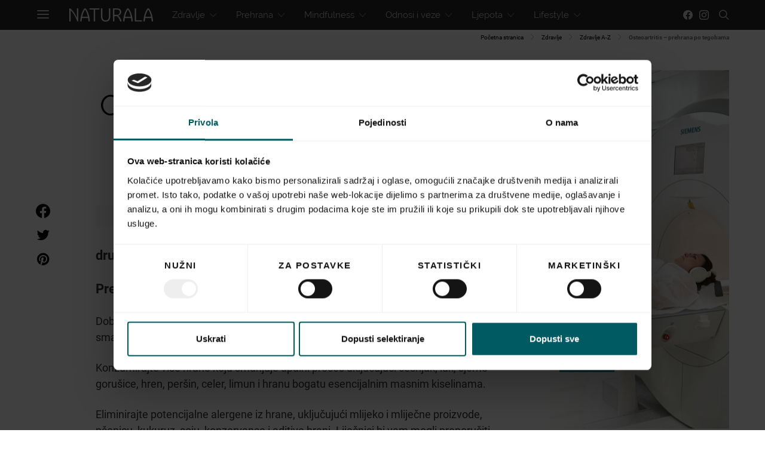

--- FILE ---
content_type: text/html; charset=UTF-8
request_url: https://www.naturala.hr/osteoartritis-prehrana-po-tegobama-292/
body_size: 30215
content:
<!DOCTYPE html>
<html lang="hr">
<head>
    <meta charset="UTF-8">
    <meta name="viewport" content="width=device-width, initial-scale=1">
    <link rel="profile" href="https://gmpg.org/xfn/11">
        <style id="kirki-css-vars">:root{}</style><meta name='robots' content='index, follow, max-image-preview:large, max-snippet:-1, max-video-preview:-1' />
	<style>img:is([sizes="auto" i], [sizes^="auto," i]) { contain-intrinsic-size: 3000px 1500px }</style>
	
	<!-- This site is optimized with the Yoast SEO Premium plugin v24.5 (Yoast SEO v24.5) - https://yoast.com/wordpress/plugins/seo/ -->
	<title>Osteoartritis - prehrana po tegobama Naturala.hr</title><link rel="stylesheet" href="https://www.naturala.hr/wp-content/cache/min/1/fb600e7444bb9561663866982cd4b40a.css" media="all" data-minify="1" />
	<link rel="canonical" href="https://www.naturala.hr/osteoartritis-prehrana-po-tegobama-292/" />
	<meta property="og:locale" content="hr_HR" />
	<meta property="og:type" content="article" />
	<meta property="og:title" content="Osteoartritis - prehrana po tegobama" />
	<meta property="og:description" content="drugi nazivi: artroza Prehrana Dobro balansirana i zdrava prehrana može smanjiti upalu u tijelu te pomoći u smanjenju tjelesne težine i zadržavanju idealne težine. Konzumirajte više hrane koja smanjuje upalni&hellip;" />
	<meta property="og:url" content="https://www.naturala.hr/osteoartritis-prehrana-po-tegobama-292/" />
	<meta property="og:site_name" content="Naturala.hr" />
	<meta property="article:published_time" content="2010-12-31T23:00:00+00:00" />
	<meta property="article:modified_time" content="2019-05-06T18:36:49+00:00" />
	<meta name="author" content="Naturala.hr" />
	<meta name="twitter:card" content="summary_large_image" />
	<meta name="twitter:label1" content="Napisao/la" />
	<meta name="twitter:data1" content="Naturala.hr" />
	<meta name="twitter:label2" content="Procijenjeno vrijeme čitanja" />
	<meta name="twitter:data2" content="2 minute" />
	<script type="application/ld+json" class="yoast-schema-graph">{"@context":"https://schema.org","@graph":[{"@type":"WebPage","@id":"https://www.naturala.hr/osteoartritis-prehrana-po-tegobama-292/","url":"https://www.naturala.hr/osteoartritis-prehrana-po-tegobama-292/","name":"Osteoartritis - prehrana po tegobama Naturala.hr","isPartOf":{"@id":"https://www.naturala.hr/#website"},"datePublished":"2010-12-31T23:00:00+00:00","dateModified":"2019-05-06T18:36:49+00:00","author":{"@id":"https://www.naturala.hr/#/schema/person/e71373aff48b695c02bc79abe643babf"},"breadcrumb":{"@id":"https://www.naturala.hr/osteoartritis-prehrana-po-tegobama-292/#breadcrumb"},"inLanguage":"hr","potentialAction":[{"@type":"ReadAction","target":["https://www.naturala.hr/osteoartritis-prehrana-po-tegobama-292/"]}]},{"@type":"BreadcrumbList","@id":"https://www.naturala.hr/osteoartritis-prehrana-po-tegobama-292/#breadcrumb","itemListElement":[{"@type":"ListItem","position":1,"name":"Početna stranica","item":"https://www.naturala.hr/"},{"@type":"ListItem","position":2,"name":"Zdravlje","item":"https://www.naturala.hr/zdravlje/"},{"@type":"ListItem","position":3,"name":"Zdravlje A-Z","item":"https://www.naturala.hr/zdravlje/zdravlje-a-z/"},{"@type":"ListItem","position":4,"name":"Osteoartritis &#8211; prehrana po tegobama"}]},{"@type":"WebSite","@id":"https://www.naturala.hr/#website","url":"https://www.naturala.hr/","name":"Naturala.hr","description":"Health &amp; Wellbeing","potentialAction":[{"@type":"SearchAction","target":{"@type":"EntryPoint","urlTemplate":"https://www.naturala.hr/?s={search_term_string}"},"query-input":{"@type":"PropertyValueSpecification","valueRequired":true,"valueName":"search_term_string"}}],"inLanguage":"hr"},{"@type":"Person","@id":"https://www.naturala.hr/#/schema/person/e71373aff48b695c02bc79abe643babf","name":"Naturala.hr","image":{"@type":"ImageObject","inLanguage":"hr","@id":"https://www.naturala.hr/#/schema/person/image/","url":"https://www.naturala.hr/wp-content/uploads/2024/11/Beige-Modern-Elegant-Personal-LinkedIn-Banner-LinkedIn-Profile-Picture-1-320x320.png","contentUrl":"https://www.naturala.hr/wp-content/uploads/2024/11/Beige-Modern-Elegant-Personal-LinkedIn-Banner-LinkedIn-Profile-Picture-1-320x320.png","caption":"Naturala.hr"},"url":"https://www.naturala.hr/author/naturalaadministracija/"}]}</script>
	<!-- / Yoast SEO Premium plugin. -->


<link href='https://fonts.gstatic.com' crossorigin rel='preconnect' />
<link rel="alternate" type="application/rss+xml" title="Naturala.hr &raquo; Kanal" href="https://www.naturala.hr/feed/" />
			<link rel="preload" href="https://www.naturala.hr/wp-content/plugins/powerkit/assets/fonts/powerkit-icons.woff" as="font" type="font/woff" crossorigin>
			
<style id='wp-emoji-styles-inline-css' type='text/css'>

	img.wp-smiley, img.emoji {
		display: inline !important;
		border: none !important;
		box-shadow: none !important;
		height: 1em !important;
		width: 1em !important;
		margin: 0 0.07em !important;
		vertical-align: -0.1em !important;
		background: none !important;
		padding: 0 !important;
	}
</style>

<style id='classic-theme-styles-inline-css' type='text/css'>
/*! This file is auto-generated */
.wp-block-button__link{color:#fff;background-color:#32373c;border-radius:9999px;box-shadow:none;text-decoration:none;padding:calc(.667em + 2px) calc(1.333em + 2px);font-size:1.125em}.wp-block-file__button{background:#32373c;color:#fff;text-decoration:none}
</style>
<style id='global-styles-inline-css' type='text/css'>
:root{--wp--preset--aspect-ratio--square: 1;--wp--preset--aspect-ratio--4-3: 4/3;--wp--preset--aspect-ratio--3-4: 3/4;--wp--preset--aspect-ratio--3-2: 3/2;--wp--preset--aspect-ratio--2-3: 2/3;--wp--preset--aspect-ratio--16-9: 16/9;--wp--preset--aspect-ratio--9-16: 9/16;--wp--preset--color--black: #000000;--wp--preset--color--cyan-bluish-gray: #abb8c3;--wp--preset--color--white: #ffffff;--wp--preset--color--pale-pink: #f78da7;--wp--preset--color--vivid-red: #cf2e2e;--wp--preset--color--luminous-vivid-orange: #ff6900;--wp--preset--color--luminous-vivid-amber: #fcb900;--wp--preset--color--light-green-cyan: #7bdcb5;--wp--preset--color--vivid-green-cyan: #00d084;--wp--preset--color--pale-cyan-blue: #8ed1fc;--wp--preset--color--vivid-cyan-blue: #0693e3;--wp--preset--color--vivid-purple: #9b51e0;--wp--preset--gradient--vivid-cyan-blue-to-vivid-purple: linear-gradient(135deg,rgba(6,147,227,1) 0%,rgb(155,81,224) 100%);--wp--preset--gradient--light-green-cyan-to-vivid-green-cyan: linear-gradient(135deg,rgb(122,220,180) 0%,rgb(0,208,130) 100%);--wp--preset--gradient--luminous-vivid-amber-to-luminous-vivid-orange: linear-gradient(135deg,rgba(252,185,0,1) 0%,rgba(255,105,0,1) 100%);--wp--preset--gradient--luminous-vivid-orange-to-vivid-red: linear-gradient(135deg,rgba(255,105,0,1) 0%,rgb(207,46,46) 100%);--wp--preset--gradient--very-light-gray-to-cyan-bluish-gray: linear-gradient(135deg,rgb(238,238,238) 0%,rgb(169,184,195) 100%);--wp--preset--gradient--cool-to-warm-spectrum: linear-gradient(135deg,rgb(74,234,220) 0%,rgb(151,120,209) 20%,rgb(207,42,186) 40%,rgb(238,44,130) 60%,rgb(251,105,98) 80%,rgb(254,248,76) 100%);--wp--preset--gradient--blush-light-purple: linear-gradient(135deg,rgb(255,206,236) 0%,rgb(152,150,240) 100%);--wp--preset--gradient--blush-bordeaux: linear-gradient(135deg,rgb(254,205,165) 0%,rgb(254,45,45) 50%,rgb(107,0,62) 100%);--wp--preset--gradient--luminous-dusk: linear-gradient(135deg,rgb(255,203,112) 0%,rgb(199,81,192) 50%,rgb(65,88,208) 100%);--wp--preset--gradient--pale-ocean: linear-gradient(135deg,rgb(255,245,203) 0%,rgb(182,227,212) 50%,rgb(51,167,181) 100%);--wp--preset--gradient--electric-grass: linear-gradient(135deg,rgb(202,248,128) 0%,rgb(113,206,126) 100%);--wp--preset--gradient--midnight: linear-gradient(135deg,rgb(2,3,129) 0%,rgb(40,116,252) 100%);--wp--preset--font-size--small: 13px;--wp--preset--font-size--medium: 20px;--wp--preset--font-size--large: 36px;--wp--preset--font-size--x-large: 42px;--wp--preset--spacing--20: 0.44rem;--wp--preset--spacing--30: 0.67rem;--wp--preset--spacing--40: 1rem;--wp--preset--spacing--50: 1.5rem;--wp--preset--spacing--60: 2.25rem;--wp--preset--spacing--70: 3.38rem;--wp--preset--spacing--80: 5.06rem;--wp--preset--shadow--natural: 6px 6px 9px rgba(0, 0, 0, 0.2);--wp--preset--shadow--deep: 12px 12px 50px rgba(0, 0, 0, 0.4);--wp--preset--shadow--sharp: 6px 6px 0px rgba(0, 0, 0, 0.2);--wp--preset--shadow--outlined: 6px 6px 0px -3px rgba(255, 255, 255, 1), 6px 6px rgba(0, 0, 0, 1);--wp--preset--shadow--crisp: 6px 6px 0px rgba(0, 0, 0, 1);}:where(.is-layout-flex){gap: 0.5em;}:where(.is-layout-grid){gap: 0.5em;}body .is-layout-flex{display: flex;}.is-layout-flex{flex-wrap: wrap;align-items: center;}.is-layout-flex > :is(*, div){margin: 0;}body .is-layout-grid{display: grid;}.is-layout-grid > :is(*, div){margin: 0;}:where(.wp-block-columns.is-layout-flex){gap: 2em;}:where(.wp-block-columns.is-layout-grid){gap: 2em;}:where(.wp-block-post-template.is-layout-flex){gap: 1.25em;}:where(.wp-block-post-template.is-layout-grid){gap: 1.25em;}.has-black-color{color: var(--wp--preset--color--black) !important;}.has-cyan-bluish-gray-color{color: var(--wp--preset--color--cyan-bluish-gray) !important;}.has-white-color{color: var(--wp--preset--color--white) !important;}.has-pale-pink-color{color: var(--wp--preset--color--pale-pink) !important;}.has-vivid-red-color{color: var(--wp--preset--color--vivid-red) !important;}.has-luminous-vivid-orange-color{color: var(--wp--preset--color--luminous-vivid-orange) !important;}.has-luminous-vivid-amber-color{color: var(--wp--preset--color--luminous-vivid-amber) !important;}.has-light-green-cyan-color{color: var(--wp--preset--color--light-green-cyan) !important;}.has-vivid-green-cyan-color{color: var(--wp--preset--color--vivid-green-cyan) !important;}.has-pale-cyan-blue-color{color: var(--wp--preset--color--pale-cyan-blue) !important;}.has-vivid-cyan-blue-color{color: var(--wp--preset--color--vivid-cyan-blue) !important;}.has-vivid-purple-color{color: var(--wp--preset--color--vivid-purple) !important;}.has-black-background-color{background-color: var(--wp--preset--color--black) !important;}.has-cyan-bluish-gray-background-color{background-color: var(--wp--preset--color--cyan-bluish-gray) !important;}.has-white-background-color{background-color: var(--wp--preset--color--white) !important;}.has-pale-pink-background-color{background-color: var(--wp--preset--color--pale-pink) !important;}.has-vivid-red-background-color{background-color: var(--wp--preset--color--vivid-red) !important;}.has-luminous-vivid-orange-background-color{background-color: var(--wp--preset--color--luminous-vivid-orange) !important;}.has-luminous-vivid-amber-background-color{background-color: var(--wp--preset--color--luminous-vivid-amber) !important;}.has-light-green-cyan-background-color{background-color: var(--wp--preset--color--light-green-cyan) !important;}.has-vivid-green-cyan-background-color{background-color: var(--wp--preset--color--vivid-green-cyan) !important;}.has-pale-cyan-blue-background-color{background-color: var(--wp--preset--color--pale-cyan-blue) !important;}.has-vivid-cyan-blue-background-color{background-color: var(--wp--preset--color--vivid-cyan-blue) !important;}.has-vivid-purple-background-color{background-color: var(--wp--preset--color--vivid-purple) !important;}.has-black-border-color{border-color: var(--wp--preset--color--black) !important;}.has-cyan-bluish-gray-border-color{border-color: var(--wp--preset--color--cyan-bluish-gray) !important;}.has-white-border-color{border-color: var(--wp--preset--color--white) !important;}.has-pale-pink-border-color{border-color: var(--wp--preset--color--pale-pink) !important;}.has-vivid-red-border-color{border-color: var(--wp--preset--color--vivid-red) !important;}.has-luminous-vivid-orange-border-color{border-color: var(--wp--preset--color--luminous-vivid-orange) !important;}.has-luminous-vivid-amber-border-color{border-color: var(--wp--preset--color--luminous-vivid-amber) !important;}.has-light-green-cyan-border-color{border-color: var(--wp--preset--color--light-green-cyan) !important;}.has-vivid-green-cyan-border-color{border-color: var(--wp--preset--color--vivid-green-cyan) !important;}.has-pale-cyan-blue-border-color{border-color: var(--wp--preset--color--pale-cyan-blue) !important;}.has-vivid-cyan-blue-border-color{border-color: var(--wp--preset--color--vivid-cyan-blue) !important;}.has-vivid-purple-border-color{border-color: var(--wp--preset--color--vivid-purple) !important;}.has-vivid-cyan-blue-to-vivid-purple-gradient-background{background: var(--wp--preset--gradient--vivid-cyan-blue-to-vivid-purple) !important;}.has-light-green-cyan-to-vivid-green-cyan-gradient-background{background: var(--wp--preset--gradient--light-green-cyan-to-vivid-green-cyan) !important;}.has-luminous-vivid-amber-to-luminous-vivid-orange-gradient-background{background: var(--wp--preset--gradient--luminous-vivid-amber-to-luminous-vivid-orange) !important;}.has-luminous-vivid-orange-to-vivid-red-gradient-background{background: var(--wp--preset--gradient--luminous-vivid-orange-to-vivid-red) !important;}.has-very-light-gray-to-cyan-bluish-gray-gradient-background{background: var(--wp--preset--gradient--very-light-gray-to-cyan-bluish-gray) !important;}.has-cool-to-warm-spectrum-gradient-background{background: var(--wp--preset--gradient--cool-to-warm-spectrum) !important;}.has-blush-light-purple-gradient-background{background: var(--wp--preset--gradient--blush-light-purple) !important;}.has-blush-bordeaux-gradient-background{background: var(--wp--preset--gradient--blush-bordeaux) !important;}.has-luminous-dusk-gradient-background{background: var(--wp--preset--gradient--luminous-dusk) !important;}.has-pale-ocean-gradient-background{background: var(--wp--preset--gradient--pale-ocean) !important;}.has-electric-grass-gradient-background{background: var(--wp--preset--gradient--electric-grass) !important;}.has-midnight-gradient-background{background: var(--wp--preset--gradient--midnight) !important;}.has-small-font-size{font-size: var(--wp--preset--font-size--small) !important;}.has-medium-font-size{font-size: var(--wp--preset--font-size--medium) !important;}.has-large-font-size{font-size: var(--wp--preset--font-size--large) !important;}.has-x-large-font-size{font-size: var(--wp--preset--font-size--x-large) !important;}
:where(.wp-block-post-template.is-layout-flex){gap: 1.25em;}:where(.wp-block-post-template.is-layout-grid){gap: 1.25em;}
:where(.wp-block-columns.is-layout-flex){gap: 2em;}:where(.wp-block-columns.is-layout-grid){gap: 2em;}
:root :where(.wp-block-pullquote){font-size: 1.5em;line-height: 1.6;}
</style>

<style id='contact-form-7-inline-css' type='text/css'>
.wpcf7 .wpcf7-recaptcha iframe {margin-bottom: 0;}.wpcf7 .wpcf7-recaptcha[data-align="center"] > div {margin: 0 auto;}.wpcf7 .wpcf7-recaptcha[data-align="right"] > div {margin: 0 0 0 auto;}
</style>





















<style id='kirki-styles-csco_theme_mod-inline-css' type='text/css'>
body, .offcanvas, #search, input[type=search], input[type=text], input[type=number], input[type=email], input[type=tel], input[type=password], textarea, .form-control, .pk-card, .pagination-content{background-color:#FFFFFF;}.content .pk-block-bg-inverse, .pk-dropcap-bg-inverse:first-letter{color:#FFFFFF!important;}body, input[type=search], input[type=text], input[type=number], input[type=email], input[type=tel], input[type=password], textarea{color:#777777;}blockquote cite, label, .text-small, .comment-metadata, .logged-in-as, .post-categories, .post-count, .product-count, .post-meta, .content figcaption, .post-media figcaption, .post-tags, .sub-title, .tagcloud, .timestamp, #wp-calendar caption, .comment-metadata a, .comment-metadata, .widget_rss ul li cite, .widget_rss ul li .rss-date, .pk-widget-about .pk-about-small, .pk-share-buttons-total .pk-share-buttons-count, .pk-share-buttons-post-loop .pk-share-buttons-count, .pk-share-buttons-post-sidebar .pk-share-buttons-count, .pk-share-buttons-post-loop .pk-share-buttons-link:hover .pk-share-buttons-count, .pk-share-buttons-post-sidebar .pk-share-buttons-link:hover .pk-share-buttons-count, .title-share, .pk-social-links-wrap .pk-social-links-label, .pk-color-secondary, .pk-twitter-default .pk-twitter-tweet:before, .cs-meet-team .pk-social-links-link{color:#c9c9c9;}.owl-dot span{background-color:#c9c9c9;}a, #search .close, .button-link, .pk-share-buttons-total .pk-share-buttons-label, .pk-share-buttons-total .pk-share-buttons-title, .pk-social-links-wrap .pk-social-links-count, .pk-nav-tabs .pk-nav-link, .pk-nav-tabs .pk-nav-link.pk-active, .pk-tabs .pk-nav-pills .pk-nav-link, .pk-social-links-scheme-light .pk-social-links-link, .pk-social-links-scheme-light .pk-social-links-title, .pk-social-links-scheme-bold .pk-social-links-title, .pk-social-links-scheme-bold-rounded .pk-social-links-title, .pk-share-buttons-scheme-default .pk-share-buttons-link, .pk-share-buttons-after-post.pk-share-buttons-scheme-default .pk-share-buttons-link:not(:hover), .pk-share-buttons-before-post.pk-share-buttons-scheme-default .pk-share-buttons-link:not(:hover), .pk-toc ol > li:before, ol.pk-list-styled > li:before, ol.pk-list-positive > li:before, ol.pk-list-negative > li:before, h2.pk-heading-numbered:before, .pk-card-header a, .pk-twitter-info a, .pk-instagram-username a, .pk-social-links-template-default .pk-social-links-link, .pk-widget-contributors .pk-social-links-link, .cs-list-articles > li > a{color:#000000;}.owl-dot.active span{background-color:#000000;}a:hover, .button-link:hover, #search .close:hover, .pk-social-links-scheme-light:not(.pk-social-links-scheme-light-bg) .pk-social-links-link:hover .pk-social-links-title, .pk-social-links-scheme-bold .pk-social-links-link:hover .pk-social-links-title, .pk-social-links-scheme-bold-rounded .pk-social-links-link:hover .pk-social-links-title, .pk-nav-tabs .pk-nav-link:not(.pk-active):focus, .pk-nav-tabs .pk-nav-link:not(.pk-active):hover, .pk-card-header a:hover, .pk-twitter-info a:hover, .pk-instagram-username a:hover, .pk-social-links-template-default .pk-social-links-link:hover, .pk-widget-contributors .pk-social-links-link:hover, .cs-list-articles > li > a:hover{color:#A0A0A0;}hr, .content .table-bordered th, .content .table-bordered td, section.widget .widget-wrap, .form-control, input[type=search], input[type=text], input[type=number], input[type=email], input[type=tel], input[type=password], textarea, select, .pk-card, .post-archive .archive-compact .post-masonry, .post-archive .archive-compact .post-grid, .post-archive .archive-compact.archive-masonry section.widget, .post-archive .archive-compact.archive-grid section.widget, .archive-list section.widget .widget-wrap, .archive-standard section.widget .widget-wrap, .sidebar-offcanvas .widget, .pk-nav-tabs .pk-nav-link, .pk-card + .pk-card{border-color:#EEEEEE;}hr, .content table th, .content table td, .content table tbody + tbody, .header-enabled .navbar-primary:not(.sticky-nav-slide) .navbar, .navigation.comment-navigation, .site-main > article > .post-author, .post-main .post-author, .comment-body + .comment-respond, .comment-list + .comment-respond, .comment-list article, .comment-list .pingback, .comment-list .trackback, .section-tiles + .site-content .main-content, .section-carousel + .site-content > .cs-container:before, .section-tiles + .site-content > .cs-container:before, .post-standard:not(.post-featured) + .post-standard:not(.post-featured), .archive-first + .archive-list, .single .section-carousel, .widget_nav_menu .menu > .menu-item:not(:first-child), .widget_pages li:not(:first-child) a, .widget_meta li:not(:first-child) a, .widget_categories > ul > li:not(:first-child), .widget_archive > ul > li:not(:first-child), .widget_recent_comments li:not(:first-child), .widget_recent_entries li:not(:first-child), #wp-calendar tbody td, .single .navigation.pagination, .navigation.pagination + .post-tags, .fb-comments, .post-tags, .page-header-simple .page-header + .post-archive, .section-carousel + .site-content > .cs-container:before, .section-grid + .site-content > .cs-container:before, .archive-pagination:not(:empty), .post-list:not(.post-featured) + .post-list:not(.post-featured), .cs-meet-team .cs-author .cs-author-posts, .pk-widget-contributors .pk-author-item, .pk-toc:not(:first-child), .pk-inline-posts:not(:first-child){border-top-color:#EEEEEE;}.content thead th, .navbar-primary:not(.sticky-nav-slide) .navbar, .sticky-nav-slide, .topbar, .navbar-offcanvas, .navigation.comment-navigation, .widget_rss ul li, .searchwp-live-search-results.searchwp-live-search-results-showing .searchwp-live-search-result:not(:last-child) a, .pk-separator, .pk-toc:not(:last-child), .pk-inline-posts:not(:last-child){border-bottom-color:#EEEEEE;}.pk-nav-tabs .pk-nav-link:not(.pk-active):focus, .pk-nav-tabs .pk-nav-link:not(.pk-active):hover{background-color:#EEEEEE;}.site-main .pk-subscribe-form-wrap, .post-comments, .content .pk-dropcap-bg-inverse:first-letter, .content .pk-dropcap-bg-light:first-letter, .content .pk-block-bg-inverse, .content .pk-block-bg-light, .basic_mailchimp_widget, .pk-twitter-slider, .pk-card-header, .pk-share-buttons-after-post.pk-share-buttons-scheme-default .pk-share-buttons-link, .pk-share-buttons-before-post.pk-share-buttons-scheme-default .pk-share-buttons-link, .pk-toc ol > li:before, ol.pk-list-styled > li:before, ol.pk-list-positive > li:before, ol.pk-list-negative > li:before, .pk-social-links-scheme-light-bg .pk-social-links-link, h2.pk-heading-numbered:before, .content .table-bordered th, .content .table-striped tbody tr:nth-of-type(odd){background-color:#F8F8F8;}h1, h2, h3, h4, h5, h6, .comment .fn, #search input[type="search"], .content .table-bordered th{color:#000000;}#search input[type="search"]:-ms-input-placeholder{color:#000000;}#search input[type="search"]:-moz-placeholder{color:#000000;}#search input[type="search"]::-webkit-input-placeholder{color:#000000;}h1 a, h2 a, h3 a, h4 a, h5 a, h6 a, .comment .fn a{color:#000000;}h1 a:hover, h2 a:hover, h3 a:hover, h4 a:hover, h5 a:hover, h6 a:hover, .comment .fn a:hover{color:#A0A0A0;}.title-block{color:#000000;}.button-primary, .post-number, .section-tiles .post-more .button, .section-slider .post-more .button, .post-pagination .post-more .button, .pk-button-primary, .pk-author-button, .pk-about-button, .pk-instagram-follow, .pk-twitter-follow, .pk-subscribe-submit, .pk-badge-primary{color:#EEEEEE;}.pk-pin-it{color:#EEEEEE!important;}.button-primary:hover, .button-primary:active, .button-primary:focus, .button-primary:not([disabled]):not(.disabled).active, .button-primary:not([disabled]):not(.disabled):active, .section-tiles .post-more .button:hover, .section-slider .post-more .button:hover, .post-pagination .post-more .button:hover, .tagcloud a:focus, .tagcloud a:hover, .pk-button-primary:not(:disabled):not(.disabled):active, .pk-button-primary:focus, .pk-button-primary:hover, .pk-button-primary:focus, .pk-button-primary:active, .pk-author-button:hover, .pk-about-button:hover, .pk-instagram-follow:hover, .pk-twitter-follow:hover, .pk-subscribe-submit:hover{color:#FFFFFF;}.pk-pin-it:hover{color:#FFFFFF!important;background-color:#000000!important;}.button-primary, .post-number, .pk-tabs .pk-nav-pills .pk-nav-link.pk-active, .pk-tabs .pk-nav-pills .pk-nav-link.pk-active:focus, .pk-tabs .pk-nav-pills .pk-tabs .pk-nav-pills .pk-nav-link.pk-active:hover, .pk-button-primary, .pk-author-button, .pk-about-button, .pk-instagram-follow, .pk-twitter-follow, .pk-subscribe-submit, .pk-badge-primary{background-color:#0a0a0a;}.pk-bg-primary, .pk-pin-it{background-color:#0a0a0a!important;}.button-primary:hover, .button-primary:active, .button-primary:focus, .button-primary:not([disabled]):not(.disabled).active, .button-primary:not([disabled]):not(.disabled):active, .pk-button-primary:not(:disabled):not(.disabled):active, .pk-button-primary:hover, .pk-button-primary:active, .pk-button-primary:focus, .pk-author-button:hover, .pk-about-button:hover, .pk-instagram-follow:hover, .pk-twitter-follow:hover, .pk-subscribe-submit:hover{background-color:#000000;}.button-secondary, .pk-button-secondary{color:#A0A0A0!important;background-color:#EEEEEE;}.button-secondary:hover, .button-secondary:active, .button-secondary:focus, .pk-button-secondary:hover, .pk-button-secondary:active, .pk-button-secondary:focus{color:#000000!important;background-color:#F8F8F8;}.site-title{color:#000000;}.site-title:hover{color:#A0A0A0;}.site-description{color:#A0A0A0;}.navbar-primary{background-color:rgba(25,25,25,0.94);}.navbar-primary a, .navbar-primary button, .navbar-primary .navbar-nav > li > a{color:#cecece;}.navbar-primary a:hover, .navbar-primary button:hover, .navbar-primary .navbar-nav > li > a:focus, .navbar-primary .navbar-nav > li > a:hover, .navbar-primary .navbar-nav > li.current-menu-parent > a, .navbar-primary .navbar-nav > li.current-nav-item > a{color:#ffffff;}.navbar-nav .sub-menu{background-color:#0a0a0a;}.navbar-nav .sub-menu > li > a, .navbar-nav .sub-cats > li > a, .navbar-nav .menu-columns > .sub-menu > li > a:hover, .mega-menu-item .entry-title a{color:#9b9b9b;}.navbar-nav .sub-menu > li > a:hover, .navbar-nav .sub-menu > li > a:focus, .navbar-nav .sub-menu > li > a:active, .navbar-nav .sub-cats > li > a:hover, .navbar-nav .sub-cats > li > a:focus, .navbar-nav .sub-cats > li > a:active, .mega-menu-item .entry-title a:hover{color:#ffffff;}.navbar-nav .sub-menu .current-menu-item > a, .navbar-nav .sub-menu .current-menu-ancestor > a, .navbar-nav .sub-menu .current-menu-parent > a{color:#ffffff;}.navbar-nav .sub-menu > li + li > a, .navbar-nav .sub-cats > li + li > a{border-top:1px #282828 solid;}.navbar-primary .pk-social-links-template-nav .pk-social-links-icon{color:#dddddd;}.navbar-primary .pk-social-links-template-nav .pk-social-links-item .pk-social-links-link:hover .pk-social-links-icon{color:#ffffff;}.navbar-primary .pk-social-links-template-nav .pk-social-links-title, .navbar-primary .pk-social-links-template-nav .pk-social-links-count, .navbar-primary .pk-social-links-template-nav .pk-social-links-label{color:#A0A0A0;}.navbar-primary .pk-social-links-template-nav .pk-social-links-item .pk-social-links-link:hover .pk-social-links-title, .navbar-primary .pk-social-links-template-nav .pk-social-links-item .pk-social-links-link:hover .pk-social-links-count, .navbar-primary .pk-social-links-template-nav .pk-social-links-item .pk-social-links-link:hover .pk-social-links-label{color:#ffffff;}.topbar{background-color:#303030;}.topbar a, .topbar .navbar-nav > li > a, .topbar .pk-social-links-template-nav .pk-social-links-icon, .topbar .pk-social-links-template-nav .pk-social-links-label, .topbar .pk-social-links-template-nav .pk-social-links-title{color:#A0A0A0;}.topbar a:hover, .topbar .navbar-nav > li > a:focus, .topbar .navbar-nav > li > a:hover, .topbar .navbar-nav > li.current-menu-item > a, .topbar .pk-social-links-template-nav .pk-social-links-item .pk-social-links-link:hover .pk-social-links-icon, .topbar .pk-social-links-template-nav .pk-social-links-item .pk-social-links-link:hover pk-social-links-title, .topbar .pk-social-links-template-nav .pk-social-links-count{color:#ffffff;}.topbar .pk-social-links-template-nav .pk-social-links-icon{color:#dddddd;}.topbar .pk-social-links-template-nav .pk-social-links-item .pk-social-links-link:hover .pk-social-links-icon{color:#ffffff;}.topbar .pk-social-links-template-nav .pk-social-links-title, .topbar .pk-social-links-template-nav .pk-social-links-count, .topbar .pk-social-links-template-nav .pk-social-links-label{color:#A0A0A0;}.topbar .pk-social-links-template-nav .pk-social-links-item .pk-social-links-link:hover .pk-social-links-title, .topbar .pk-social-links-template-nav .pk-social-links-item .pk-social-links-link:hover .pk-social-links-count, .topbar .pk-social-links-template-nav .pk-social-links-item .pk-social-links-link:hover .pk-social-links-label{color:#ffffff;}.offcanvas-header .navbar-brand, .offcanvas-header .navbar-toggle{color:#000000;}.offcanvas-header .navbar-brand:hover, .offcanvas-header .navbar-brand:focus, .offcanvas-header .navbar-toggle:hover, .offcanvas-header .navbar-toggle:focus{color:#A0A0A0;}.offcanvas-header .navbar{background-color:#FFFFFF;}.navbar-offcanvas{border-bottom-width:1px;border-bottom-style:solid;}.content p{color:#333333;}.content p > a:not(.button):not(.button), .content > ul a, .content > ol a, .taxonomy-description a{color:#000000;}.content p > a:not(.button):not(.button):hover, .content > ul a:hover, .content > ol a:hover, .taxonomy-description a:hover{color:#A0A0A0;}.post-categories a{color:#000000;}.post-categories a:hover{color:#A0A0A0;}::selection{color:#FFFFFF;background:#000000;}::-moz-selection{color:#FFFFFF;background:#000000;}.content blockquote, .content blockquote p{color:#000000;}.content .pk-dropcap:first-letter, .content .pk-content-block, .content .pk-callout{color:#000000;}.content .pk-dropcap-bg-inverse:first-letter, .content .pk-dropcap-bg-inverse:first-letter, .content .pk-block-border-top:before, .content .pk-block-border-bottom:after, .content .pk-block-bg-inverse{background-color:#000000;}.content .pk-dropcap-borders:first-letter, .content .pk-block-border-all{border-color:#000000;}.content .pk-dropcap-border-right:first-letter, .content .pk-block-border-right{border-right-color:#000000;}.content .pk-block-border-left{border-left-color:#000000;}.site-footer, .site-footer .pk-social-links-scheme-light-bg .pk-social-links-link{background-color:#000000;}.site-footer{color:#A0A0A0;}.site-footer .owl-dot span{background-color:#A0A0A0;}.site-footer .title-widget{color:#777777;}.site-footer a, .site-footer #wp-calendar thead th, .site-footer .owl-dot.active span, .site-footer h2, .site-footer .pk-social-links-wrap .pk-social-links-count, .site-footer .pk-social-links-scheme-light .pk-social-links-icon, .site-footer .pk-social-links-wrap .pk-social-links-title, .site-footer .pk-subscribe-form-wrap .pk-title, .site-footer .pk-social-links-template-default .pk-social-links-link, .site-footer .pk-widget-contributors .pk-social-links-link{color:#FFFFFF;}.site-footer .owl-dot.active span{background-color:#FFFFFF;}.site-footer a:hover, site-footer a:hover:active, .site-footer a:focus:active, .site-footer .pk-social-links-template-default .pk-social-links-link:hover, .site-footer .pk-widget-contributors .pk-social-links-link:hover{color:#A0A0A0;}.site-footer #wp-calendar tfoot tr #prev + .pad:after, .site-footer #wp-calendar tbody td a, .sidebar-footer .basic_mailchimp_widget, .sidebar-footer .pk-social-links-template-vertical .pk-social-links-link{background-color:#242424;}.site-footer .widget, .site-footer .widget_nav_menu .menu > .menu-item:not(:first-child), .site-footer .widget_categories > ul > li:not(:first-child), .site-footer .widget_archive > ul > li:not(:first-child), .site-footer #wp-calendar tbody td, .site-footer .widget_pages li:not(:first-child) a, .site-footer .widget_meta li:not(:first-child) a, .site-footer .widget_recent_comments li:not(:first-child), .site-footer .widget_recent_entries li:not(:first-child), .site-footer #wp-calendar tbody td#today:after, .footer-section + .footer-section > .cs-container > *, .sidebar-footer .widget + .widget, .site-footer .pk-widget-contributors .pk-author-item{border-top-color:#242424;}.site-footer .button, .site-footer .post-number, .site-footer .pk-author-button, .site-footer .pk-about-button, .site-footer .pk-instagram-follow, .site-footer .pk-twitter-follow, .site-footer .pk-subscribe-submit, .site-footer .pk-badge-primary{color:#A0A0A0;}.site-footer .button:hover, .site-footer .button:active, .site-footer .pk-author-button:hover, .site-footer .pk-about-button:hover, .site-footer .pk-instagram-follow:hover, .site-footer .pk-twitter-follow:hover, .site-footer .pk-subscribe-submit:hover, .site-footer .pk-badge-primary:hover{color:#FFFFFF;}.site-footer .button, .site-footer select, .site-footer .post-number, .site-footer .pk-author-button, .site-footer .pk-about-button, .site-footer .pk-instagram-follow, .site-footer .pk-twitter-follow, .site-footer .pk-subscribe-submit, .site-footer .pk-badge-primary{background-color:#242424;}.site-footer .button:hover, .site-footer .button:active, .site-footer .button:focus, .site-footer .button:active, .site-footer .pk-author-button:hover, .site-footer .pk-about-button:hover, .site-footer .pk-instagram-follow:hover, .site-footer .pk-twitter-follow:hover, .site-footer .pk-subscribe-submit:hover, .site-footer .pk-badge-primary:hover{background-color:#141414;}.overlay-media:before, .page-header.overlay:hover .overlay-media:before, .post-thumbnail:before, .pk-bg-overlay, .pk-instagram-link:before{background-color:rgba(40,40,40,0.125);}.overlay:hover .overlay-media:before, .post-thumbnail:hover:before, .pagination-visible:hover .pagination-title{background-color:rgba(40,40,40,0.25);}body, button, input[type=search], input[type=text], input[type=number], input[type=email], input[type=tel], input[type=password], optgroup, select, textarea{font-family:Roboto, Helvetica, Arial, sans-serif;font-size:1.125rem;font-weight:400;letter-spacing:0px;}blockquote cite, label, .text-small, .comment-metadata, .logged-in-as, .post-categories, .post-count, .product-count, .post-meta, .post-tags, .sub-title, .tagcloud, .timestamp, #wp-calendar caption, .widget_rss ul li cite, .widget_rss ul li .rss-date, .pk-about-small, .pk-instagram-meta, .pk-instagram-counters, .pk-instagram-name, .pk-twitter-username, .pk-twitter-counters, .pk-alert, .pk-share-buttons-total .pk-share-buttons-count, .pk-social-links-count, .pk-social-links-label, .pk-share-buttons-count{font-family:Roboto, Helvetica, Arial, sans-serif;font-size:0.625rem;font-weight:400;letter-spacing:0.1em;text-transform:uppercase;}.pk-callout, .text-large, .pk-subscribe-form-wrap .pk-subscribe-message{font-family:Lato, Helvetica, Arial, sans-serif;font-size:1.25rem;font-weight:400;letter-spacing:0px;text-transform:none;}.button, .button-link, .pagination-title, .comment-reply-link, .post-number span:first-child, .pk-nav-tabs .pk-nav-link, .pk-nav-tabs .pk-nav-link, .pk-nav-pills .pk-nav-link, .pk-share-buttons-total .pk-share-buttons-label, .pk-share-buttons-total .pk-share-buttons-title, .title-share, .pk-font-heading, .pk-twitter-label, .pk-card-title a, .pk-font-primary, .pk-author-button span:first-child, .pk-about-button span:first-child, .pk-instagram-follow span:first-child, .pk-twitter-follow span:first-child, .pk-subscribe-submit span:first-child, .pk-pin-it span:first-child{font-family:Lato, Helvetica, Arial, sans-serif;font-size:0.688rem;font-weight:700;letter-spacing:0.181em;text-transform:uppercase;}h1, h2, h3, h4, h5, h6, .comment .fn, .archive-standard section.basic_mailchimp_widget .title-widget, .archive-list section.basic_mailchimp_widget .title-widget{font-family:Raleway, Helvetica, Arial, sans-serif;font-weight:400;}.title-block, .comment-reply-title, .nav-links, section.related.products > h2, .pk-inline-posts-title, .pk-toc-title{font-family:Raleway, Helvetica, Arial, sans-serif;font-size:0.813;font-weight:700;letter-spacing:0px;text-transform:uppercase;}h1, .post-standard .entry-title, .archive-list .post-featured .entry-title, .archive-standard .post-featured .entry-title{font-size:2.25rem;letter-spacing:0px;text-transform:none;}h2, .post-archive > div:not(.columns-3):not(.columns-4) .post-featured h2, .pk-subscribe-form-wrap .pk-title, .archive-standard section.basic_mailchimp_widget .title-widget, .archive-list section.basic_mailchimp_widget .title-widget{font-size:2rem;letter-spacing:0px;text-transform:none;}h3, .archive-grid h2, .archive-masonry h2, .archive-list h2, .section-tiles h2{font-size:1.75rem;letter-spacing:0px;text-transform:none;}h4{font-size:1.5rem;text-transform:none;}h5{font-size:1rem;text-transform:none;}h6, .comment .fn{font-size:0.938rem;text-transform:none;}.navbar-nav > li > a, .navbar-nav .menu-columns > .sub-menu > li > a, .widget_archive li, .widget_categories li, .widget_meta li a, .widget_nav_menu .menu > li > a, .widget_pages .page_item a{font-family:Raleway, Helvetica, Arial, sans-serif;font-size:0.938rem;font-weight:400;letter-spacing:0px;text-transform:none;}.topbar .navbar-nav > li > a, .nav .sub-menu > li > a, .navbar-nav .sub-cats > li > a, .widget_categories .children li a, .widget_nav_menu .sub-menu > li > a{font-family:Raleway, Helvetica, Arial, sans-serif;font-size:0.813rem;font-weight:400;letter-spacing:0px;text-transform:none;}.content .pk-callout{font-family:Lato, Helvetica, Arial, sans-serif;font-size:2.3rem;font-weight:400;letter-spacing:0px;text-transform:none;}.content .pk-dropcap:first-letter{font-family:-apple-system, BlinkMacSystemFont, "Segoe UI", Roboto, Oxygen-Sans, Ubuntu, Cantarell, "Helvetica Neue", sans-serif;font-size:2.5rem;font-weight:400;text-transform:uppercase;}.content blockquote{font-family:-apple-system, BlinkMacSystemFont, "Segoe UI", Roboto, Oxygen-Sans, Ubuntu, Cantarell, "Helvetica Neue", sans-serif;font-size:2rem;font-weight:400;text-transform:none;}#search input[type="search"]{font-family:-apple-system, BlinkMacSystemFont, "Segoe UI", Roboto, Oxygen-Sans, Ubuntu, Cantarell, "Helvetica Neue", sans-serif!important;font-size:3rem!important;font-weight:400;text-transform:none!important;}.topbar .navbar{height:40px;}.header-enabled:not(.header-type-large) .site-header .header-background{background:#005a61;background-color:#005a61;background-repeat:no-repeat;background-position:center center;background-attachment:scroll;-webkit-background-size:cover;-moz-background-size:cover;-ms-background-size:cover;-o-background-size:cover;background-size:cover;}.header .site-description{font-family:Montserrat, Helvetica, Arial, sans-serif;font-size:0.875rem;font-weight:300;letter-spacing:-0.014em;text-transform:none;}.navbar-primary .navbar{height:50px;}.offcanvas .offcanvas-header{flex:0 0 50px;}.offcanvas .navbar-offcanvas{height:50px;}.button, .pk-button, .pk-about-button, .pk-zoom-icon-popup:after, .pk-pin-it, .content .pk-dropcap:first-letter, .pk-social-links-template-vertical .pk-social-links-link, .pk-share-buttons-before-post .pk-share-buttons-link, .pk-share-buttons-after-post .pk-share-buttons-link, .pk-instagram-follow, .pk-twitter-follow, .pk-scroll-to-top, .widget-area .pk-subscribe-with-name input[type="text"], .widget-area .pk-subscribe-with-name button, .widget-area .pk-subscribe-with-bg input[type="text"], .widget-area .pk-subscribe-with-bg button, .entry-content .pk-share-buttons-wrap .pk-share-buttons-link{-webkit-border-radius:0;-moz-border-radius:0;border-radius:0;}.cs-input-group-btn .button, .pk-subscribe-form-wrap button{border-top-right-radius:0;border-bottom-right-radius:0;}.slider-featured:not(.slider-large):not(.slider-multiple) .owl-carousel:not(.owl-loaded){height:400px;}@media ( min-width: 768px ){.pk-tabs-horizontal .pk-nav-link.pk-active{border-bottom-color:#FFFFFF;}.pk-tabs-vertical .pk-nav-tabs .pk-nav-link.pk-active{border-right-color:#FFFFFF;}.pk-tabs-horizontal .pk-nav-tabs{border-bottom-color:#EEEEEE;}.pk-tabs-vertical .pk-nav-tabs{border-right-color:#EEEEEE;}}@media (max-width: 1019px){.layout-sidebar .content-area{border-bottom-color:#EEEEEE;}}@media (min-width: 760px){.sidebar-area .sidebar-2{border-left-color:#EEEEEE;}}@media ( min-width: 970px ){.header-col{height:200px;}.slider-featured h2{font-size:2rem;letter-spacing:0px;text-transform:none;}.site-inner > .section-carousel h2{font-size:1.5rem;letter-spacing:-.0125rem;text-transform:none;}.site-main > article > .section-carousel h2{font-size:1.5rem;letter-spacing:-.025rem;text-transform:none;}}@media (max-width: 719px){.pk-subscribe-with-name input[type="text"], .pk-subscribe-with-name button, .pk-subscribe-with-bg input[type="text"], .pk-subscribe-with-bg button{-webkit-border-radius:0;-moz-border-radius:0;border-radius:0;}}@media ( min-width: 760px ){.slider-featured .overlay-outer{height:400px;}.home .section-tiles .tiles-outer, .blog .section-tiles .tiles-outer{margin:calc( -1px / 2 );}.home .section-tiles article, .blog .section-tiles article{padding:calc( 1px / 2 );}.home .section-tiles .cs-container-fluid, .blog .section-tiles .cs-container-fluid{padding:0 1px;}.home .section-tiles h2, .blog .section-tiles h2{font-size:1.5rem;}}@media ( min-width: 1020px ){.home .section-tiles .tiles-outer, .blog .section-tiles .tiles-outer{height:570px;}.home .section-tiles .tile-primary h2, .blog .section-tiles .tile-primary h2{font-size:2.5rem;}}
</style>
<style id='rocket-lazyload-inline-css' type='text/css'>
.rll-youtube-player{position:relative;padding-bottom:56.23%;height:0;overflow:hidden;max-width:100%;}.rll-youtube-player iframe{position:absolute;top:0;left:0;width:100%;height:100%;z-index:100;background:0 0}.rll-youtube-player img{bottom:0;display:block;left:0;margin:auto;max-width:100%;width:100%;position:absolute;right:0;top:0;border:none;height:auto;cursor:pointer;-webkit-transition:.4s all;-moz-transition:.4s all;transition:.4s all}.rll-youtube-player img:hover{-webkit-filter:brightness(75%)}.rll-youtube-player .play{height:72px;width:72px;left:50%;top:50%;margin-left:-36px;margin-top:-36px;position:absolute;background:url(https://www.naturala.hr/wp-content/plugins/wp-rocket/assets/img/youtube.png) no-repeat;cursor:pointer}
</style>
<link rel="https://api.w.org/" href="https://www.naturala.hr/wp-json/" /><link rel="alternate" title="JSON" type="application/json" href="https://www.naturala.hr/wp-json/wp/v2/posts/19535" /><link rel="EditURI" type="application/rsd+xml" title="RSD" href="https://www.naturala.hr/xmlrpc.php?rsd" />
<meta name="generator" content="WordPress 6.7.4" />
<link rel='shortlink' href='https://www.naturala.hr/?p=19535' />
<!-- Markup (JSON-LD) structured in schema.org ver.4.8.0 START -->
<script type="application/ld+json">
{
    "@context": "http://schema.org",
    "@type": "Article",
    "mainEntityOfPage": {
        "@type": "WebPage",
        "@id": "https://www.naturala.hr/osteoartritis-prehrana-po-tegobama-292/"
    },
    "headline": "Osteoartritis - prehrana po tegobama",
    "datePublished": "2011-01-01T00:00:00+0100",
    "dateModified": "2019-05-06T20:36:49+0200",
    "author": {
        "@type": "Person",
        "name": "Naturala.hr"
    },
    "description": "drugi nazivi: artrozaPrehranaDobro balansirana i zdrava prehrana može smanjiti upalu u tijelu te pomoći u sman"
}
</script>
<!-- Markup (JSON-LD) structured in schema.org END -->

			<style type="text/css">
				#wp-admin-bar-pvc-post-views .pvc-graph-container { padding-top: 6px; padding-bottom: 6px; position: relative; display: block; height: 100%; box-sizing: border-box; }
				#wp-admin-bar-pvc-post-views .pvc-line-graph {
					display: inline-block;
					width: 1px;
					margin-right: 1px;
					background-color: #ccc;
					vertical-align: baseline;
				}
				#wp-admin-bar-pvc-post-views .pvc-line-graph:hover { background-color: #eee; }
				#wp-admin-bar-pvc-post-views .pvc-line-graph-0 { height: 1% }
				#wp-admin-bar-pvc-post-views .pvc-line-graph-1 { height: 5% }
				#wp-admin-bar-pvc-post-views .pvc-line-graph-2 { height: 10% }
				#wp-admin-bar-pvc-post-views .pvc-line-graph-3 { height: 15% }
				#wp-admin-bar-pvc-post-views .pvc-line-graph-4 { height: 20% }
				#wp-admin-bar-pvc-post-views .pvc-line-graph-5 { height: 25% }
				#wp-admin-bar-pvc-post-views .pvc-line-graph-6 { height: 30% }
				#wp-admin-bar-pvc-post-views .pvc-line-graph-7 { height: 35% }
				#wp-admin-bar-pvc-post-views .pvc-line-graph-8 { height: 40% }
				#wp-admin-bar-pvc-post-views .pvc-line-graph-9 { height: 45% }
				#wp-admin-bar-pvc-post-views .pvc-line-graph-10 { height: 50% }
				#wp-admin-bar-pvc-post-views .pvc-line-graph-11 { height: 55% }
				#wp-admin-bar-pvc-post-views .pvc-line-graph-12 { height: 60% }
				#wp-admin-bar-pvc-post-views .pvc-line-graph-13 { height: 65% }
				#wp-admin-bar-pvc-post-views .pvc-line-graph-14 { height: 70% }
				#wp-admin-bar-pvc-post-views .pvc-line-graph-15 { height: 75% }
				#wp-admin-bar-pvc-post-views .pvc-line-graph-16 { height: 80% }
				#wp-admin-bar-pvc-post-views .pvc-line-graph-17 { height: 85% }
				#wp-admin-bar-pvc-post-views .pvc-line-graph-18 { height: 90% }
				#wp-admin-bar-pvc-post-views .pvc-line-graph-19 { height: 95% }
				#wp-admin-bar-pvc-post-views .pvc-line-graph-20 { height: 100% }
			</style>		<style type="text/css" id="wp-custom-css">
			@media (min-width: 970px) {
	.header-col {
  	 height: 100px !important;
	}
}

.wpcf7-form-control-wrap {
	margin-bottom: 20px;
}

@media (min-width: 1120px) {
	
	#masthead .nav.navbar-nav .menu-hide-desktop {
		
		display: none;
	}	
}

.sgpb-popup-dialog-main-div-wrapper .pk-privacy label input{
	vertical-align: sub;
}

.sgpb-popup-dialog-main-div-wrapper .pk-subscribe-submit {
	background-color: #242424;
	margin-top: 0 !important;
}
.sgpb-popup-dialog-main-div-theme-wrapper-1, .sg-popup-content{
	
	background-color: #000000 !important;
	
	max-width: 580px !important;
}

.sgpb-popup-dialog-main-div-wrapper .pk-subscribe-data {
	
	text-align: center;
}

.pk-bg-overlay {
	
	background: none !important;
}

body.postid-129940 #ad-bagatin-bf {
	
	display: none !important;
}		</style>
		<style>
.ai-viewports                 {--ai: 1;}
.ai-viewport-3                { display: none !important;}
.ai-viewport-2                { display: none !important;}
.ai-viewport-1                { display: inherit !important;}
.ai-viewport-0                { display: none !important;}
@media (min-width: 768px) and (max-width: 979px) {
.ai-viewport-1                { display: none !important;}
.ai-viewport-2                { display: inherit !important;}
}
@media (max-width: 767px) {
.ai-viewport-1                { display: none !important;}
.ai-viewport-3                { display: inherit !important;}
}
</style>
<noscript><style id="rocket-lazyload-nojs-css">.rll-youtube-player, [data-lazy-src]{display:none !important;}</style></noscript>    <link rel='shortcut icon' type='image/x-icon' href='/favicon.ico'/>
    

        
    <!-- Google Tag Manager -->
	<script data-type="lazy" data-src="[data-uri]"></script>
	<!-- End Google Tag Manager -->
	
	<script id="Cookiebot" src="https://consent.cookiebot.com/uc.js" data-cbid="729d001e-e8f1-42cb-992c-2485814690b0" data-blockingmode="auto" type="text/javascript" defer></script>

	<!-- Google Ad Manager -->
	
	
	<!-- End Google Ad Manager -->

</head>

<body data-rsssl=1 class="post-template-default single single-post postid-19535 single-format-standard header-disabled parallax-enabled sticky-sidebar-enabled stick-to-bottom navbar-sticky-enabled style-align-center">
	
<!-- Google Tag Manager (noscript) -->
<noscript><iframe src="https://www.googletagmanager.com/ns.html?id=GTM-N6QRVMP"
height="0" width="0" style="display:none;visibility:hidden"></iframe></noscript>
<!-- End Google Tag Manager (noscript) -->


<div class="site-overlay"></div>

<div class="offcanvas">

	<div class="offcanvas-header">

		
		
		<nav class="navbar navbar-offcanvas  navbar-border">

			
								<a class="navbar-brand" href="https://www.naturala.hr/">
					<img class="logo-image" src="data:image/svg+xml,%3Csvg%20xmlns='http://www.w3.org/2000/svg'%20viewBox='0%200%200%200'%3E%3C/svg%3E" data-lazy-srcset="https://www.naturala.hr/wp-content/uploads/2019/08/naturala-logo-sivi.jpg 1x,  2x" alt="Naturala.hr" data-lazy-src="https://www.naturala.hr/wp-content/uploads/2019/08/naturala-logo-sivi.jpg"><noscript><img class="logo-image" src="https://www.naturala.hr/wp-content/uploads/2019/08/naturala-logo-sivi.jpg" srcset="https://www.naturala.hr/wp-content/uploads/2019/08/naturala-logo-sivi.jpg 1x,  2x" alt="Naturala.hr"></noscript>
				</a>
				
				
			
			<button type="button" class="offcanvas-toggle navbar-toggle" title="Izbornik">
				<i class="cs-icon cs-icon-cross"></i>
			</button>

		</nav>

		
	</div>

	<div class="offcanvas-sidebar">
		<div class="offcanvas-inner widget-area">
			<div class="widget widget_nav_menu cs-d-lg-none"><div class="menu-main-container"><ul id="menu-main" class="menu"><li id="menu-item-19931" class="menu-item menu-item-type-taxonomy menu-item-object-category current-post-ancestor menu-item-has-children menu-item-19931"><a href="https://www.naturala.hr/zdravlje/">Zdravlje</a>
<ul class="sub-menu">
	<li id="menu-item-117222" class="menu-item menu-item-type-taxonomy menu-item-object-category menu-item-117222"><a href="https://www.naturala.hr/zdravlje/dugovjecnost/">Dugovječnost</a></li>
	<li id="menu-item-117230" class="menu-item menu-item-type-taxonomy menu-item-object-category menu-item-117230"><a href="https://www.naturala.hr/zdravlje/zdravlje-mozga/">Zdravlje mozga</a></li>
	<li id="menu-item-117602" class="menu-item menu-item-type-taxonomy menu-item-object-category menu-item-117602"><a href="https://www.naturala.hr/zdravlje/zdravlje-srca/">Zdravlje srca</a></li>
	<li id="menu-item-117221" class="menu-item menu-item-type-taxonomy menu-item-object-category menu-item-117221"><a href="https://www.naturala.hr/zdravlje/dijabetes/">Dijabetes</a></li>
	<li id="menu-item-117227" class="menu-item menu-item-type-taxonomy menu-item-object-category menu-item-117227"><a href="https://www.naturala.hr/zdravlje/nesanica/">Nesanica</a></li>
	<li id="menu-item-117226" class="menu-item menu-item-type-taxonomy menu-item-object-category menu-item-117226"><a href="https://www.naturala.hr/zdravlje/neplodnost/">Neplodnost</a></li>
	<li id="menu-item-117224" class="menu-item menu-item-type-taxonomy menu-item-object-category menu-item-117224"><a href="https://www.naturala.hr/zdravlje/menopauza/">Menopauza</a></li>
	<li id="menu-item-117225" class="menu-item menu-item-type-taxonomy menu-item-object-category menu-item-117225"><a href="https://www.naturala.hr/zdravlje/mentalno-zdravlje/">Mentalno zdravlje</a></li>
	<li id="menu-item-117223" class="menu-item menu-item-type-taxonomy menu-item-object-category menu-item-117223"><a href="https://www.naturala.hr/zdravlje/fitness-i-joga/">Fitness i joga</a></li>
	<li id="menu-item-117229" class="menu-item menu-item-type-taxonomy menu-item-object-category current-post-ancestor current-menu-parent current-post-parent menu-item-117229"><a href="https://www.naturala.hr/zdravlje/zdravlje-a-z/">Zdravlje A-Z</a></li>
	<li id="menu-item-117246" class="menu-item menu-item-type-taxonomy menu-item-object-category menu-item-117246"><a href="https://www.naturala.hr/zdravlje/intimno-zdravlje/">Intimno zdravlje</a></li>
	<li id="menu-item-117734" class="menu-item menu-item-type-taxonomy menu-item-object-category menu-item-117734"><a href="https://www.naturala.hr/zdravlje/stitnjaca/">Štitnjača</a></li>
	<li id="menu-item-117228" class="menu-item menu-item-type-taxonomy menu-item-object-category menu-item-117228"><a href="https://www.naturala.hr/zdravlje/odgovori-naseg-strucnjaka/">Odgovori stručnjaka</a></li>
</ul>
</li>
<li id="menu-item-117235" class="menu-item menu-item-type-taxonomy menu-item-object-category menu-item-has-children menu-item-117235"><a href="https://www.naturala.hr/prehrana/">Prehrana</a>
<ul class="sub-menu">
	<li id="menu-item-117240" class="menu-item menu-item-type-taxonomy menu-item-object-category menu-item-117240"><a href="https://www.naturala.hr/prehrana/zdravi-recepti/">Zdravi recepti</a></li>
	<li id="menu-item-117239" class="menu-item menu-item-type-taxonomy menu-item-object-category menu-item-117239"><a href="https://www.naturala.hr/prehrana/superhrana/">Superhrana</a></li>
	<li id="menu-item-117237" class="menu-item menu-item-type-taxonomy menu-item-object-category menu-item-117237"><a href="https://www.naturala.hr/prehrana/mrsavljenje/">Mršavljenje</a></li>
	<li id="menu-item-117238" class="menu-item menu-item-type-taxonomy menu-item-object-category menu-item-117238"><a href="https://www.naturala.hr/prehrana/nutricionisti-savjetuju/">Nutricionisti savjetuju</a></li>
	<li id="menu-item-117236" class="menu-item menu-item-type-taxonomy menu-item-object-category menu-item-117236"><a href="https://www.naturala.hr/prehrana/dodaci-prehrani/">Dodaci prehrani</a></li>
</ul>
</li>
<li id="menu-item-117234" class="menu-item menu-item-type-taxonomy menu-item-object-category menu-item-has-children menu-item-117234"><a href="https://www.naturala.hr/mindfulness/">Mindfulness</a>
<ul class="sub-menu">
	<li id="menu-item-117241" class="menu-item menu-item-type-taxonomy menu-item-object-category menu-item-117241"><a href="https://www.naturala.hr/mindfulness/meditacija/">Meditacija</a></li>
	<li id="menu-item-117243" class="menu-item menu-item-type-taxonomy menu-item-object-category menu-item-117243"><a href="https://www.naturala.hr/mindfulness/osobni-rast-i-razvoj/">Osobni rast i razvoj</a></li>
	<li id="menu-item-117242" class="menu-item menu-item-type-taxonomy menu-item-object-category menu-item-117242"><a href="https://www.naturala.hr/mindfulness/opustanje/">Opuštanje</a></li>
</ul>
</li>
<li id="menu-item-117232" class="menu-item menu-item-type-taxonomy menu-item-object-category menu-item-117232"><a href="https://www.naturala.hr/odnosi-i-veze/">Odnosi i veze</a></li>
<li id="menu-item-19934" class="menu-item menu-item-type-taxonomy menu-item-object-category menu-item-has-children menu-item-19934"><a href="https://www.naturala.hr/ljepota/">Ljepota</a>
<ul class="sub-menu">
	<li id="menu-item-117248" class="menu-item menu-item-type-taxonomy menu-item-object-category menu-item-117248"><a href="https://www.naturala.hr/ljepota/njega-koze/">Njega kože</a></li>
	<li id="menu-item-117247" class="menu-item menu-item-type-taxonomy menu-item-object-category menu-item-117247"><a href="https://www.naturala.hr/ljepota/njega-kose/">Njega kose</a></li>
	<li id="menu-item-19951" class="menu-item menu-item-type-taxonomy menu-item-object-category menu-item-19951"><a href="https://www.naturala.hr/ljepota/wellness-i-spa/">Wellness i spa rituali</a></li>
	<li id="menu-item-117249" class="menu-item menu-item-type-taxonomy menu-item-object-category menu-item-117249"><a href="https://www.naturala.hr/ljepota/suplementi/">Suplementi</a></li>
</ul>
</li>
<li id="menu-item-19935" class="menu-item menu-item-type-taxonomy menu-item-object-category menu-item-has-children menu-item-19935"><a href="https://www.naturala.hr/lifestyle/">Lifestyle</a>
<ul class="sub-menu">
	<li id="menu-item-19939" class="menu-item menu-item-type-taxonomy menu-item-object-category menu-item-19939"><a href="https://www.naturala.hr/lifestyle/putovanja/">Putovanja</a></li>
	<li id="menu-item-19936" class="menu-item menu-item-type-taxonomy menu-item-object-category menu-item-19936"><a href="https://www.naturala.hr/lifestyle/doza-inspiracije/">Doza inspiracije</a></li>
	<li id="menu-item-19938" class="menu-item menu-item-type-taxonomy menu-item-object-category menu-item-19938"><a href="https://www.naturala.hr/lifestyle/ispunjen-zivot/">Ispunjen život</a></li>
</ul>
</li>
<li id="menu-item-117233" class="menu-hide-desktop menu-item menu-item-type-taxonomy menu-item-object-category menu-item-has-children menu-item-117233"><a href="https://www.naturala.hr/majcinstvo/">Majčinstvo</a>
<ul class="sub-menu">
	<li id="menu-item-117252" class="menu-item menu-item-type-taxonomy menu-item-object-category menu-item-117252"><a href="https://www.naturala.hr/majcinstvo/trudnoca/">Trudnoća</a></li>
	<li id="menu-item-117259" class="menu-item menu-item-type-taxonomy menu-item-object-category menu-item-117259"><a href="https://www.naturala.hr/majcinstvo/zdravlje-djece/">Zdravlje djece</a></li>
	<li id="menu-item-117251" class="menu-item menu-item-type-taxonomy menu-item-object-category menu-item-117251"><a href="https://www.naturala.hr/majcinstvo/odrastanje/">Odrastanje</a></li>
</ul>
</li>
<li id="menu-item-93674" class="menu-hide-desktop menu-item menu-item-type-taxonomy menu-item-object-category menu-item-has-children menu-item-93674"><a href="https://www.naturala.hr/ekologija-i-odrzivost/">Ekologija i održivost</a>
<ul class="sub-menu">
	<li id="menu-item-117255" class="menu-item menu-item-type-taxonomy menu-item-object-category menu-item-117255"><a href="https://www.naturala.hr/ekologija-i-odrzivost/odrzivi-zivotni-stil/">Održivi životni stil</a></li>
	<li id="menu-item-117254" class="menu-item menu-item-type-taxonomy menu-item-object-category menu-item-117254"><a href="https://www.naturala.hr/ekologija-i-odrzivost/odrzivi-dom/">Održivi dom</a></li>
	<li id="menu-item-117253" class="menu-item menu-item-type-taxonomy menu-item-object-category menu-item-117253"><a href="https://www.naturala.hr/ekologija-i-odrzivost/odrziva-moda-i-ljepota/">Održiva moda i ljepota</a></li>
</ul>
</li>
<li id="menu-item-19932" class="menu-hide-desktop menu-item menu-item-type-taxonomy menu-item-object-category menu-item-has-children menu-item-19932"><a href="https://www.naturala.hr/aktualno/">Aktualno</a>
<ul class="sub-menu">
	<li id="menu-item-117256" class="menu-item menu-item-type-taxonomy menu-item-object-category menu-item-117256"><a href="https://www.naturala.hr/aktualno/dogadanja/">Događanja</a></li>
	<li id="menu-item-117260" class="menu-item menu-item-type-taxonomy menu-item-object-category menu-item-117260"><a href="https://www.naturala.hr/aktualno/intervju/">Intervju</a></li>
	<li id="menu-item-117261" class="menu-item menu-item-type-taxonomy menu-item-object-category menu-item-117261"><a href="https://www.naturala.hr/aktualno/isprobali-smo/">Isprobali smo</a></li>
	<li id="menu-item-117257" class="menu-item menu-item-type-taxonomy menu-item-object-category menu-item-117257"><a href="https://www.naturala.hr/aktualno/predstavljamo/">Predstavljamo</a></li>
	<li id="menu-item-117258" class="menu-item menu-item-type-taxonomy menu-item-object-category menu-item-117258"><a href="https://www.naturala.hr/aktualno/promocija/">Promocija</a></li>
</ul>
</li>
</ul></div></div>
			<div class="widget powerkit_widget_posts-5 powerkit_widget_posts">
			<div class="widget-body pk-widget-posts pk-widget-posts-template-default pk-widget-posts-template-list posts-per-page-5">
				<ul>
											<li class="pk-post-item">
									<article class="post-50242 post type-post status-publish format-standard has-post-thumbnail category-mindfulness category-osobni-rast-i-razvoj tag-sl1">
			<div class="post-outer">
									<div class="post-inner">
						<a href="https://www.naturala.hr/kako-se-nositi-s-ljutnjom/" class="post-thumbnail">
							<img width="90" height="90" src="data:image/svg+xml,%3Csvg%20xmlns='http://www.w3.org/2000/svg'%20viewBox='0%200%2090%2090'%3E%3C/svg%3E" class="attachment-csco-90-square size-csco-90-square wp-post-image" alt="" decoding="async" data-lazy-srcset="https://www.naturala.hr/wp-content/uploads/2025/09/frustrirana-zena-90x90.jpg 90w, https://www.naturala.hr/wp-content/uploads/2025/09/frustrirana-zena-80x80.jpg 80w, https://www.naturala.hr/wp-content/uploads/2025/09/frustrirana-zena-320x320.jpg 320w, https://www.naturala.hr/wp-content/uploads/2025/09/frustrirana-zena-560x560.jpg 560w" data-lazy-sizes="(max-width: 90px) 100vw, 90px" data-lazy-src="https://www.naturala.hr/wp-content/uploads/2025/09/frustrirana-zena-90x90.jpg" /><noscript><img width="90" height="90" src="https://www.naturala.hr/wp-content/uploads/2025/09/frustrirana-zena-90x90.jpg" class="attachment-csco-90-square size-csco-90-square wp-post-image" alt="" decoding="async" srcset="https://www.naturala.hr/wp-content/uploads/2025/09/frustrirana-zena-90x90.jpg 90w, https://www.naturala.hr/wp-content/uploads/2025/09/frustrirana-zena-80x80.jpg 80w, https://www.naturala.hr/wp-content/uploads/2025/09/frustrirana-zena-320x320.jpg 320w, https://www.naturala.hr/wp-content/uploads/2025/09/frustrirana-zena-560x560.jpg 560w" sizes="(max-width: 90px) 100vw, 90px" /></noscript>
													</a>
					</div>
				
				<div class="post-inner">
					
					<h5 class="media-heading entry-title"><a href="https://www.naturala.hr/kako-se-nositi-s-ljutnjom/">5 (zdravih) strategija za obradu ljutnje, bijesa i frustracije</a></h5>

					<ul class="post-meta"><li class="meta-date"><span class="screen-reader-text">Posted on</span> <time class="entry-date published" datetime="2026-01-21T12:05:00+01:00">21. siječnja 2026.</time><time class="updated" datetime="2026-01-21T12:28:49+01:00">21. siječnja 2026.</time></li><li class="photo_author">Foto: pexels, unsplash</li></ul>				</div>
			</div>
		</article>
							</li>
											<li class="pk-post-item">
									<article class="post-62450 post type-post status-publish format-standard has-post-thumbnail category-ljepota category-njega-kose tag-sl1">
			<div class="post-outer">
									<div class="post-inner">
						<a href="https://www.naturala.hr/diy-maske-za-kosu/" class="post-thumbnail">
							<img width="90" height="90" src="data:image/svg+xml,%3Csvg%20xmlns='http://www.w3.org/2000/svg'%20viewBox='0%200%2090%2090'%3E%3C/svg%3E" class="attachment-csco-90-square size-csco-90-square wp-post-image" alt="" decoding="async" data-lazy-srcset="https://www.naturala.hr/wp-content/uploads/2024/04/smeda-duga-kosa-90x90.jpg 90w, https://www.naturala.hr/wp-content/uploads/2024/04/smeda-duga-kosa-80x80.jpg 80w, https://www.naturala.hr/wp-content/uploads/2024/04/smeda-duga-kosa-320x320.jpg 320w, https://www.naturala.hr/wp-content/uploads/2024/04/smeda-duga-kosa-560x560.jpg 560w" data-lazy-sizes="(max-width: 90px) 100vw, 90px" data-lazy-src="https://www.naturala.hr/wp-content/uploads/2024/04/smeda-duga-kosa-90x90.jpg" /><noscript><img width="90" height="90" src="https://www.naturala.hr/wp-content/uploads/2024/04/smeda-duga-kosa-90x90.jpg" class="attachment-csco-90-square size-csco-90-square wp-post-image" alt="" decoding="async" srcset="https://www.naturala.hr/wp-content/uploads/2024/04/smeda-duga-kosa-90x90.jpg 90w, https://www.naturala.hr/wp-content/uploads/2024/04/smeda-duga-kosa-80x80.jpg 80w, https://www.naturala.hr/wp-content/uploads/2024/04/smeda-duga-kosa-320x320.jpg 320w, https://www.naturala.hr/wp-content/uploads/2024/04/smeda-duga-kosa-560x560.jpg 560w" sizes="(max-width: 90px) 100vw, 90px" /></noscript>
													</a>
					</div>
				
				<div class="post-inner">
					
					<h5 class="media-heading entry-title"><a href="https://www.naturala.hr/diy-maske-za-kosu/">DIY maske za kosu: 6 recepata za sjaj i njegu suhe kose</a></h5>

					<ul class="post-meta"><li class="meta-date"><span class="screen-reader-text">Posted on</span> <time class="entry-date published" datetime="2026-01-21T11:15:00+01:00">21. siječnja 2026.</time><time class="updated" datetime="2026-01-21T11:51:30+01:00">21. siječnja 2026.</time></li><li class="photo_author">Foto: Kaboompics</li></ul>				</div>
			</div>
		</article>
							</li>
											<li class="pk-post-item">
									<article class="post-112987 post type-post status-publish format-standard has-post-thumbnail category-nutricionisti-savjetuju category-prehrana tag-sl1">
			<div class="post-outer">
									<div class="post-inner">
						<a href="https://www.naturala.hr/5-namirnica-koje-trebate-prestati-jesti-za-dorucak/" class="post-thumbnail">
							<img width="90" height="90" src="data:image/svg+xml,%3Csvg%20xmlns='http://www.w3.org/2000/svg'%20viewBox='0%200%2090%2090'%3E%3C/svg%3E" class="attachment-csco-90-square size-csco-90-square wp-post-image" alt="" decoding="async" data-lazy-srcset="https://www.naturala.hr/wp-content/uploads/2024/12/dorucak-kroasan-90x90.jpg 90w, https://www.naturala.hr/wp-content/uploads/2024/12/dorucak-kroasan-80x80.jpg 80w, https://www.naturala.hr/wp-content/uploads/2024/12/dorucak-kroasan-320x320.jpg 320w, https://www.naturala.hr/wp-content/uploads/2024/12/dorucak-kroasan-560x560.jpg 560w" data-lazy-sizes="(max-width: 90px) 100vw, 90px" data-lazy-src="https://www.naturala.hr/wp-content/uploads/2024/12/dorucak-kroasan-90x90.jpg" /><noscript><img width="90" height="90" src="https://www.naturala.hr/wp-content/uploads/2024/12/dorucak-kroasan-90x90.jpg" class="attachment-csco-90-square size-csco-90-square wp-post-image" alt="" decoding="async" srcset="https://www.naturala.hr/wp-content/uploads/2024/12/dorucak-kroasan-90x90.jpg 90w, https://www.naturala.hr/wp-content/uploads/2024/12/dorucak-kroasan-80x80.jpg 80w, https://www.naturala.hr/wp-content/uploads/2024/12/dorucak-kroasan-320x320.jpg 320w, https://www.naturala.hr/wp-content/uploads/2024/12/dorucak-kroasan-560x560.jpg 560w" sizes="(max-width: 90px) 100vw, 90px" /></noscript>
													</a>
					</div>
				
				<div class="post-inner">
					
					<h5 class="media-heading entry-title"><a href="https://www.naturala.hr/5-namirnica-koje-trebate-prestati-jesti-za-dorucak/">5 namirnica koje trebate prestati jesti za doručak (i zdravije alternative)</a></h5>

					<ul class="post-meta"><li class="meta-date"><span class="screen-reader-text">Posted on</span> <time class="entry-date published" datetime="2026-01-21T07:00:00+01:00">21. siječnja 2026.</time><time class="updated" datetime="2026-01-20T17:46:26+01:00">20. siječnja 2026.</time></li><li class="photo_author">Foto: Pexels</li></ul>				</div>
			</div>
		</article>
							</li>
											<li class="pk-post-item">
									<article class="post-122428 post type-post status-publish format-standard has-post-thumbnail category-dugovjecnost category-zdravlje tag-sl1">
			<div class="post-outer">
									<div class="post-inner">
						<a href="https://www.naturala.hr/cink-mocni-mineral-moze-usporiti-starenje-tvrde-znanstvenici/" class="post-thumbnail">
							<img width="90" height="90" src="data:image/svg+xml,%3Csvg%20xmlns='http://www.w3.org/2000/svg'%20viewBox='0%200%2090%2090'%3E%3C/svg%3E" class="attachment-csco-90-square size-csco-90-square wp-post-image" alt="Cink usporava starenje, pokazuje nova studija. Saznajte kako optimalan unos cinka i vježbanje pomažu usporiti starenje" decoding="async" data-lazy-srcset="https://www.naturala.hr/wp-content/uploads/2025/05/usporeno-starenje-90x90.jpg 90w, https://www.naturala.hr/wp-content/uploads/2025/05/usporeno-starenje-80x80.jpg 80w, https://www.naturala.hr/wp-content/uploads/2025/05/usporeno-starenje-320x320.jpg 320w, https://www.naturala.hr/wp-content/uploads/2025/05/usporeno-starenje-560x560.jpg 560w" data-lazy-sizes="(max-width: 90px) 100vw, 90px" data-lazy-src="https://www.naturala.hr/wp-content/uploads/2025/05/usporeno-starenje-90x90.jpg" /><noscript><img width="90" height="90" src="https://www.naturala.hr/wp-content/uploads/2025/05/usporeno-starenje-90x90.jpg" class="attachment-csco-90-square size-csco-90-square wp-post-image" alt="Cink usporava starenje, pokazuje nova studija. Saznajte kako optimalan unos cinka i vježbanje pomažu usporiti starenje" decoding="async" srcset="https://www.naturala.hr/wp-content/uploads/2025/05/usporeno-starenje-90x90.jpg 90w, https://www.naturala.hr/wp-content/uploads/2025/05/usporeno-starenje-80x80.jpg 80w, https://www.naturala.hr/wp-content/uploads/2025/05/usporeno-starenje-320x320.jpg 320w, https://www.naturala.hr/wp-content/uploads/2025/05/usporeno-starenje-560x560.jpg 560w" sizes="(max-width: 90px) 100vw, 90px" /></noscript>
													</a>
					</div>
				
				<div class="post-inner">
					
					<h5 class="media-heading entry-title"><a href="https://www.naturala.hr/cink-mocni-mineral-moze-usporiti-starenje-tvrde-znanstvenici/">Ovaj moćni mineral može usporiti starenje, tvrde znanstvenici</a></h5>

					<ul class="post-meta"><li class="meta-date"><span class="screen-reader-text">Posted on</span> <time class="entry-date published" datetime="2026-01-20T17:22:00+01:00">20. siječnja 2026.</time><time class="updated" datetime="2026-01-20T17:59:08+01:00">20. siječnja 2026.</time></li><li class="photo_author">Foto: Pexels</li></ul>				</div>
			</div>
		</article>
							</li>
											<li class="pk-post-item">
									<article class="post-132300 post type-post status-publish format-standard has-post-thumbnail category-mentalno-zdravlje category-zdravlje tag-sl1">
			<div class="post-outer">
									<div class="post-inner">
						<a href="https://www.naturala.hr/citanje-mentalno-zdravlje/" class="post-thumbnail">
							<img width="90" height="90" src="data:image/svg+xml,%3Csvg%20xmlns='http://www.w3.org/2000/svg'%20viewBox='0%200%2090%2090'%3E%3C/svg%3E" class="attachment-csco-90-square size-csco-90-square wp-post-image" alt="" decoding="async" data-lazy-srcset="https://www.naturala.hr/wp-content/uploads/2026/01/zena-cita-90x90.jpg 90w, https://www.naturala.hr/wp-content/uploads/2026/01/zena-cita-80x80.jpg 80w, https://www.naturala.hr/wp-content/uploads/2026/01/zena-cita-320x320.jpg 320w, https://www.naturala.hr/wp-content/uploads/2026/01/zena-cita-560x560.jpg 560w" data-lazy-sizes="(max-width: 90px) 100vw, 90px" data-lazy-src="https://www.naturala.hr/wp-content/uploads/2026/01/zena-cita-90x90.jpg" /><noscript><img width="90" height="90" src="https://www.naturala.hr/wp-content/uploads/2026/01/zena-cita-90x90.jpg" class="attachment-csco-90-square size-csco-90-square wp-post-image" alt="" decoding="async" srcset="https://www.naturala.hr/wp-content/uploads/2026/01/zena-cita-90x90.jpg 90w, https://www.naturala.hr/wp-content/uploads/2026/01/zena-cita-80x80.jpg 80w, https://www.naturala.hr/wp-content/uploads/2026/01/zena-cita-320x320.jpg 320w, https://www.naturala.hr/wp-content/uploads/2026/01/zena-cita-560x560.jpg 560w" sizes="(max-width: 90px) 100vw, 90px" /></noscript>
													</a>
					</div>
				
				<div class="post-inner">
					
					<h5 class="media-heading entry-title"><a href="https://www.naturala.hr/citanje-mentalno-zdravlje/">Kad ti pažnja “puca”, jedna navika pomaže da se misli poslože</a></h5>

					<ul class="post-meta"><li class="meta-date"><span class="screen-reader-text">Posted on</span> <time class="entry-date published" datetime="2026-01-20T14:49:08+01:00">20. siječnja 2026.</time><time class="updated" datetime="2026-01-20T14:50:06+01:00">20. siječnja 2026.</time></li><li class="photo_author">Foto: Pexels</li></ul>				</div>
			</div>
		</article>
							</li>
									</ul>
			</div>

			</div>		</div>
	</div>

</div>

<div id="page" class="site">


    
    <div class="site-inner">

        
        
        <header id="masthead" class="site-header page-header-type-simple" role="banner">

            
            
<div class="navbar-primary navbar-left">
	<div class="cs-container">
		<nav class="navbar">

			<div class="navbar-col">
				<div>

					<button class="navbar-toggle offcanvas-toggle" type="button" title="Izbornik">
						<i class="cs-icon cs-icon-menu"></i>
					</button>

											<a class="navbar-brand" href="https://www.naturala.hr/">
							<img class="logo-image" src="data:image/svg+xml,%3Csvg%20xmlns='http://www.w3.org/2000/svg'%20viewBox='0%200%200%200'%3E%3C/svg%3E" data-lazy-srcset="https://www.naturala.hr/wp-content/uploads/2019/07/naturala-logo_400.png 1x,  2x" alt="Naturala.hr" data-lazy-src="https://www.naturala.hr/wp-content/uploads/2019/07/naturala-logo_400.png"><noscript><img class="logo-image" src="https://www.naturala.hr/wp-content/uploads/2019/07/naturala-logo_400.png" srcset="https://www.naturala.hr/wp-content/uploads/2019/07/naturala-logo_400.png 1x,  2x" alt="Naturala.hr"></noscript>
													</a>
					
					
				</div>
			</div>

			<ul id="menu-main-1" class="nav navbar-nav"><li class="menu-item menu-item-type-taxonomy menu-item-object-category current-post-ancestor menu-item-has-children menu-item-19931 csco-mega-menu csco-mega-menu-tabs"><a href="https://www.naturala.hr/zdravlje/">Zdravlje</a>						<div class="sub-menu">
							<div class="tabs-content">
								<ul class="sub-cats">
																				<li class="menu-item menu-item-type-taxonomy menu-item-object-category menu-item-117222 csco-mega-menu-child-category csco-mega-menu-child">
												<a href="https://www.naturala.hr/zdravlje/dugovjecnost/" data-cat="184" data-numberposts="4">Dugovječnost</a>											</li>
																					<li class="menu-item menu-item-type-taxonomy menu-item-object-category menu-item-117230 csco-mega-menu-child-category csco-mega-menu-child">
												<a href="https://www.naturala.hr/zdravlje/zdravlje-mozga/" data-cat="185" data-numberposts="4">Zdravlje mozga</a>											</li>
																					<li class="menu-item menu-item-type-taxonomy menu-item-object-category menu-item-117602 csco-mega-menu-child-category csco-mega-menu-child">
												<a href="https://www.naturala.hr/zdravlje/zdravlje-srca/" data-cat="212" data-numberposts="4">Zdravlje srca</a>											</li>
																					<li class="menu-item menu-item-type-taxonomy menu-item-object-category menu-item-117221 csco-mega-menu-child-category csco-mega-menu-child">
												<a href="https://www.naturala.hr/zdravlje/dijabetes/" data-cat="186" data-numberposts="4">Dijabetes</a>											</li>
																					<li class="menu-item menu-item-type-taxonomy menu-item-object-category menu-item-117227 csco-mega-menu-child-category csco-mega-menu-child">
												<a href="https://www.naturala.hr/zdravlje/nesanica/" data-cat="187" data-numberposts="4">Nesanica</a>											</li>
																					<li class="menu-item menu-item-type-taxonomy menu-item-object-category menu-item-117226 csco-mega-menu-child-category csco-mega-menu-child">
												<a href="https://www.naturala.hr/zdravlje/neplodnost/" data-cat="188" data-numberposts="4">Neplodnost</a>											</li>
																					<li class="menu-item menu-item-type-taxonomy menu-item-object-category menu-item-117224 csco-mega-menu-child-category csco-mega-menu-child">
												<a href="https://www.naturala.hr/zdravlje/menopauza/" data-cat="189" data-numberposts="4">Menopauza</a>											</li>
																					<li class="menu-item menu-item-type-taxonomy menu-item-object-category menu-item-117225 csco-mega-menu-child-category csco-mega-menu-child">
												<a href="https://www.naturala.hr/zdravlje/mentalno-zdravlje/" data-cat="190" data-numberposts="4">Mentalno zdravlje</a>											</li>
																					<li class="menu-item menu-item-type-taxonomy menu-item-object-category menu-item-117223 csco-mega-menu-child-category csco-mega-menu-child">
												<a href="https://www.naturala.hr/zdravlje/fitness-i-joga/" data-cat="128" data-numberposts="4">Fitness i joga</a>											</li>
																					<li class="menu-item menu-item-type-taxonomy menu-item-object-category current-post-ancestor current-menu-parent current-post-parent menu-item-117229 csco-mega-menu-child-category csco-mega-menu-child">
												<a href="https://www.naturala.hr/zdravlje/zdravlje-a-z/" data-cat="137" data-numberposts="4">Zdravlje A-Z</a>											</li>
																					<li class="menu-item menu-item-type-taxonomy menu-item-object-category menu-item-117246 csco-mega-menu-child-category csco-mega-menu-child">
												<a href="https://www.naturala.hr/zdravlje/intimno-zdravlje/" data-cat="198" data-numberposts="4">Intimno zdravlje</a>											</li>
																					<li class="menu-item menu-item-type-taxonomy menu-item-object-category menu-item-117734 csco-mega-menu-child-category csco-mega-menu-child">
												<a href="https://www.naturala.hr/zdravlje/stitnjaca/" data-cat="213" data-numberposts="4">Štitnjača</a>											</li>
																					<li class="menu-item menu-item-type-taxonomy menu-item-object-category menu-item-117228 csco-mega-menu-child-category csco-mega-menu-child">
												<a href="https://www.naturala.hr/zdravlje/odgovori-naseg-strucnjaka/" data-cat="175" data-numberposts="4">Odgovori stručnjaka</a>											</li>
																		</ul>

								<div class="csco-mega-menu-box">
																					<div class="csco-mega-menu-content" data-cat="184"></div>
																							<div class="csco-mega-menu-content" data-cat="185"></div>
																							<div class="csco-mega-menu-content" data-cat="212"></div>
																							<div class="csco-mega-menu-content" data-cat="186"></div>
																							<div class="csco-mega-menu-content" data-cat="187"></div>
																							<div class="csco-mega-menu-content" data-cat="188"></div>
																							<div class="csco-mega-menu-content" data-cat="189"></div>
																							<div class="csco-mega-menu-content" data-cat="190"></div>
																							<div class="csco-mega-menu-content" data-cat="128"></div>
																							<div class="csco-mega-menu-content" data-cat="137"></div>
																							<div class="csco-mega-menu-content" data-cat="198"></div>
																							<div class="csco-mega-menu-content" data-cat="213"></div>
																							<div class="csco-mega-menu-content" data-cat="175"></div>
																			</div>
							</div>
						</div>
					</li>
<li class="menu-item menu-item-type-taxonomy menu-item-object-category menu-item-has-children menu-item-117235 csco-mega-menu csco-mega-menu-tabs"><a href="https://www.naturala.hr/prehrana/">Prehrana</a>						<div class="sub-menu">
							<div class="tabs-content">
								<ul class="sub-cats">
																				<li class="menu-item menu-item-type-taxonomy menu-item-object-category menu-item-117240 csco-mega-menu-child-category csco-mega-menu-child">
												<a href="https://www.naturala.hr/prehrana/zdravi-recepti/" data-cat="125" data-numberposts="4">Zdravi recepti</a>											</li>
																					<li class="menu-item menu-item-type-taxonomy menu-item-object-category menu-item-117239 csco-mega-menu-child-category csco-mega-menu-child">
												<a href="https://www.naturala.hr/prehrana/superhrana/" data-cat="191" data-numberposts="4">Superhrana</a>											</li>
																					<li class="menu-item menu-item-type-taxonomy menu-item-object-category menu-item-117237 csco-mega-menu-child-category csco-mega-menu-child">
												<a href="https://www.naturala.hr/prehrana/mrsavljenje/" data-cat="124" data-numberposts="4">Mršavljenje</a>											</li>
																					<li class="menu-item menu-item-type-taxonomy menu-item-object-category menu-item-117238 csco-mega-menu-child-category csco-mega-menu-child">
												<a href="https://www.naturala.hr/prehrana/nutricionisti-savjetuju/" data-cat="192" data-numberposts="4">Nutricionisti savjetuju</a>											</li>
																					<li class="menu-item menu-item-type-taxonomy menu-item-object-category menu-item-117236 csco-mega-menu-child-category csco-mega-menu-child">
												<a href="https://www.naturala.hr/prehrana/dodaci-prehrani/" data-cat="145" data-numberposts="4">Dodaci prehrani</a>											</li>
																		</ul>

								<div class="csco-mega-menu-box">
																					<div class="csco-mega-menu-content" data-cat="125"></div>
																							<div class="csco-mega-menu-content" data-cat="191"></div>
																							<div class="csco-mega-menu-content" data-cat="124"></div>
																							<div class="csco-mega-menu-content" data-cat="192"></div>
																							<div class="csco-mega-menu-content" data-cat="145"></div>
																			</div>
							</div>
						</div>
					</li>
<li class="menu-item menu-item-type-taxonomy menu-item-object-category menu-item-has-children menu-item-117234 csco-mega-menu csco-mega-menu-tabs"><a href="https://www.naturala.hr/mindfulness/">Mindfulness</a>						<div class="sub-menu">
							<div class="tabs-content">
								<ul class="sub-cats">
																				<li class="menu-item menu-item-type-taxonomy menu-item-object-category menu-item-117241 csco-mega-menu-child-category csco-mega-menu-child">
												<a href="https://www.naturala.hr/mindfulness/meditacija/" data-cat="193" data-numberposts="4">Meditacija</a>											</li>
																					<li class="menu-item menu-item-type-taxonomy menu-item-object-category menu-item-117243 csco-mega-menu-child-category csco-mega-menu-child">
												<a href="https://www.naturala.hr/mindfulness/osobni-rast-i-razvoj/" data-cat="194" data-numberposts="4">Osobni rast i razvoj</a>											</li>
																					<li class="menu-item menu-item-type-taxonomy menu-item-object-category menu-item-117242 csco-mega-menu-child-category csco-mega-menu-child">
												<a href="https://www.naturala.hr/mindfulness/opustanje/" data-cat="129" data-numberposts="4">Opuštanje</a>											</li>
																		</ul>

								<div class="csco-mega-menu-box">
																					<div class="csco-mega-menu-content" data-cat="193"></div>
																							<div class="csco-mega-menu-content" data-cat="194"></div>
																							<div class="csco-mega-menu-content" data-cat="129"></div>
																			</div>
							</div>
						</div>
					</li>
<li class="menu-item menu-item-type-taxonomy menu-item-object-category menu-item-117232 csco-mega-menu csco-mega-menu-category menu-item-has-children"><a href="https://www.naturala.hr/odnosi-i-veze/" data-cat="195" data-numberposts="5">Odnosi i veze</a>						<div class="sub-menu">
							<div class="csco-mega-menu-content mega-menu-category"></div>
						</div>
					</li>
<li class="menu-item menu-item-type-taxonomy menu-item-object-category menu-item-has-children menu-item-19934 csco-mega-menu csco-mega-menu-tabs"><a href="https://www.naturala.hr/ljepota/">Ljepota</a>						<div class="sub-menu">
							<div class="tabs-content">
								<ul class="sub-cats">
																				<li class="menu-item menu-item-type-taxonomy menu-item-object-category menu-item-117248 csco-mega-menu-child-category csco-mega-menu-child">
												<a href="https://www.naturala.hr/ljepota/njega-koze/" data-cat="199" data-numberposts="4">Njega kože</a>											</li>
																					<li class="menu-item menu-item-type-taxonomy menu-item-object-category menu-item-117247 csco-mega-menu-child-category csco-mega-menu-child">
												<a href="https://www.naturala.hr/ljepota/njega-kose/" data-cat="200" data-numberposts="4">Njega kose</a>											</li>
																					<li class="menu-item menu-item-type-taxonomy menu-item-object-category menu-item-19951 csco-mega-menu-child-category csco-mega-menu-child">
												<a href="https://www.naturala.hr/ljepota/wellness-i-spa/" data-cat="127" data-numberposts="4">Wellness i spa rituali</a>											</li>
																					<li class="menu-item menu-item-type-taxonomy menu-item-object-category menu-item-117249 csco-mega-menu-child-category csco-mega-menu-child">
												<a href="https://www.naturala.hr/ljepota/suplementi/" data-cat="201" data-numberposts="4">Suplementi</a>											</li>
																		</ul>

								<div class="csco-mega-menu-box">
																					<div class="csco-mega-menu-content" data-cat="199"></div>
																							<div class="csco-mega-menu-content" data-cat="200"></div>
																							<div class="csco-mega-menu-content" data-cat="127"></div>
																							<div class="csco-mega-menu-content" data-cat="201"></div>
																			</div>
							</div>
						</div>
					</li>
<li class="menu-item menu-item-type-taxonomy menu-item-object-category menu-item-has-children menu-item-19935 csco-mega-menu csco-mega-menu-tabs"><a href="https://www.naturala.hr/lifestyle/">Lifestyle</a>						<div class="sub-menu">
							<div class="tabs-content">
								<ul class="sub-cats">
																				<li class="menu-item menu-item-type-taxonomy menu-item-object-category menu-item-19939 csco-mega-menu-child-category csco-mega-menu-child">
												<a href="https://www.naturala.hr/lifestyle/putovanja/" data-cat="117" data-numberposts="4">Putovanja</a>											</li>
																					<li class="menu-item menu-item-type-taxonomy menu-item-object-category menu-item-19936 csco-mega-menu-child-category csco-mega-menu-child">
												<a href="https://www.naturala.hr/lifestyle/doza-inspiracije/" data-cat="118" data-numberposts="4">Doza inspiracije</a>											</li>
																					<li class="menu-item menu-item-type-taxonomy menu-item-object-category menu-item-19938 csco-mega-menu-child-category csco-mega-menu-child">
												<a href="https://www.naturala.hr/lifestyle/ispunjen-zivot/" data-cat="119" data-numberposts="4">Ispunjen život</a>											</li>
																		</ul>

								<div class="csco-mega-menu-box">
																					<div class="csco-mega-menu-content" data-cat="117"></div>
																							<div class="csco-mega-menu-content" data-cat="118"></div>
																							<div class="csco-mega-menu-content" data-cat="119"></div>
																			</div>
							</div>
						</div>
					</li>
<li class="menu-hide-desktop menu-item menu-item-type-taxonomy menu-item-object-category menu-item-has-children menu-item-117233 csco-mega-menu csco-mega-menu-tabs"><a href="https://www.naturala.hr/majcinstvo/">Majčinstvo</a>						<div class="sub-menu">
							<div class="tabs-content">
								<ul class="sub-cats">
																				<li class="menu-item menu-item-type-taxonomy menu-item-object-category menu-item-117252 csco-mega-menu-child-category csco-mega-menu-child">
												<a href="https://www.naturala.hr/majcinstvo/trudnoca/" data-cat="203" data-numberposts="4">Trudnoća</a>											</li>
																					<li class="menu-item menu-item-type-taxonomy menu-item-object-category menu-item-117259 csco-mega-menu-child-category csco-mega-menu-child">
												<a href="https://www.naturala.hr/majcinstvo/zdravlje-djece/" data-cat="204" data-numberposts="4">Zdravlje djece</a>											</li>
																					<li class="menu-item menu-item-type-taxonomy menu-item-object-category menu-item-117251 csco-mega-menu-child-category csco-mega-menu-child">
												<a href="https://www.naturala.hr/majcinstvo/odrastanje/" data-cat="205" data-numberposts="4">Odrastanje</a>											</li>
																		</ul>

								<div class="csco-mega-menu-box">
																					<div class="csco-mega-menu-content" data-cat="203"></div>
																							<div class="csco-mega-menu-content" data-cat="204"></div>
																							<div class="csco-mega-menu-content" data-cat="205"></div>
																			</div>
							</div>
						</div>
					</li>
<li class="menu-hide-desktop menu-item menu-item-type-taxonomy menu-item-object-category menu-item-has-children menu-item-93674 csco-mega-menu csco-mega-menu-tabs"><a href="https://www.naturala.hr/ekologija-i-odrzivost/">Ekologija i održivost</a>						<div class="sub-menu">
							<div class="tabs-content">
								<ul class="sub-cats">
																				<li class="menu-item menu-item-type-taxonomy menu-item-object-category menu-item-117255 csco-mega-menu-child-category csco-mega-menu-child">
												<a href="https://www.naturala.hr/ekologija-i-odrzivost/odrzivi-zivotni-stil/" data-cat="207" data-numberposts="4">Održivi životni stil</a>											</li>
																					<li class="menu-item menu-item-type-taxonomy menu-item-object-category menu-item-117254 csco-mega-menu-child-category csco-mega-menu-child">
												<a href="https://www.naturala.hr/ekologija-i-odrzivost/odrzivi-dom/" data-cat="208" data-numberposts="4">Održivi dom</a>											</li>
																					<li class="menu-item menu-item-type-taxonomy menu-item-object-category menu-item-117253 csco-mega-menu-child-category csco-mega-menu-child">
												<a href="https://www.naturala.hr/ekologija-i-odrzivost/odrziva-moda-i-ljepota/" data-cat="209" data-numberposts="4">Održiva moda i ljepota</a>											</li>
																		</ul>

								<div class="csco-mega-menu-box">
																					<div class="csco-mega-menu-content" data-cat="207"></div>
																							<div class="csco-mega-menu-content" data-cat="208"></div>
																							<div class="csco-mega-menu-content" data-cat="209"></div>
																			</div>
							</div>
						</div>
					</li>
<li class="menu-hide-desktop menu-item menu-item-type-taxonomy menu-item-object-category menu-item-has-children menu-item-19932 csco-mega-menu csco-mega-menu-tabs"><a href="https://www.naturala.hr/aktualno/">Aktualno</a>						<div class="sub-menu">
							<div class="tabs-content">
								<ul class="sub-cats">
																				<li class="menu-item menu-item-type-taxonomy menu-item-object-category menu-item-117256 csco-mega-menu-child-category csco-mega-menu-child">
												<a href="https://www.naturala.hr/aktualno/dogadanja/" data-cat="134" data-numberposts="4">Događanja</a>											</li>
																					<li class="menu-item menu-item-type-taxonomy menu-item-object-category menu-item-117260 csco-mega-menu-child-category csco-mega-menu-child">
												<a href="https://www.naturala.hr/aktualno/intervju/" data-cat="210" data-numberposts="4">Intervju</a>											</li>
																					<li class="menu-item menu-item-type-taxonomy menu-item-object-category menu-item-117261 csco-mega-menu-child-category csco-mega-menu-child">
												<a href="https://www.naturala.hr/aktualno/isprobali-smo/" data-cat="211" data-numberposts="4">Isprobali smo</a>											</li>
																					<li class="menu-item menu-item-type-taxonomy menu-item-object-category menu-item-117257 csco-mega-menu-child-category csco-mega-menu-child">
												<a href="https://www.naturala.hr/aktualno/predstavljamo/" data-cat="133" data-numberposts="4">Predstavljamo</a>											</li>
																					<li class="menu-item menu-item-type-taxonomy menu-item-object-category menu-item-117258 csco-mega-menu-child-category csco-mega-menu-child">
												<a href="https://www.naturala.hr/aktualno/promocija/" data-cat="132" data-numberposts="4">Promocija</a>											</li>
																		</ul>

								<div class="csco-mega-menu-box">
																					<div class="csco-mega-menu-content" data-cat="134"></div>
																							<div class="csco-mega-menu-content" data-cat="210"></div>
																							<div class="csco-mega-menu-content" data-cat="211"></div>
																							<div class="csco-mega-menu-content" data-cat="133"></div>
																							<div class="csco-mega-menu-content" data-cat="132"></div>
																			</div>
							</div>
						</div>
					</li>
</ul>
			<div class="navbar-col">
				<div>

											<div class="nav-social-links cs-d-none cs-d-lg-block">
								<div class="pk-social-links-wrap  pk-social-links-template-nav pk-social-links-align-default pk-social-links-scheme-light pk-social-links-titles-disabled pk-social-links-counts-enabled pk-social-links-labels-disabled pk-social-links-mode-php pk-social-links-mode-rest">
		<div class="pk-social-links-items">
								<div class="pk-social-links-item pk-social-links-facebook  pk-social-links-no-count" data-id="facebook">
						<a href="https://facebook.com/naturalaportal" class="pk-social-links-link" target="_blank" rel="nofollow">
							<i class="pk-social-links-icon pk-icon pk-icon-facebook"></i>
							
															<span class="pk-social-links-count pk-font-secondary">0</span>
							
							
													</a>
					</div>
										<div class="pk-social-links-item pk-social-links-instagram  pk-social-links-no-count" data-id="instagram">
						<a href="https://www.instagram.com/naturala.hr" class="pk-social-links-link" target="_blank" rel="nofollow">
							<i class="pk-social-links-icon pk-icon pk-icon-instagram"></i>
							
															<span class="pk-social-links-count pk-font-secondary">0</span>
							
							
													</a>
					</div>
							</div>
	</div>
							</div>
						
					<a href="#search" class="navbar-search"><i class="cs-icon cs-icon-search"></i></a>

				</div>
			</div>

		</nav>
	</div>
</div><!-- .navbar-primary -->

            
        </header>

        
        
        <div class="cs-container cs-breadcrumbs" style="text-align: right">
            <p id="breadcrumbs"><span><span><a href="https://www.naturala.hr/" >Početna stranica</a> <span class="cs-separator"></span> <span><a href="https://www.naturala.hr/zdravlje/" >Zdravlje</a> <span class="cs-separator"></span> <span><a href="https://www.naturala.hr/zdravlje/zdravlje-a-z/" >Zdravlje A-Z</a> <span class="cs-separator"></span> <strong class="breadcrumb_last" aria-current="page">Osteoartritis &#8211; prehrana po tegobama</strong></span></span></span></span></p>        </div>


        

        <div class="site-content layout-sidebar layout-sidebar-right post-sidebar-enabled">

            
            <div class="cs-container">

                
                <div id="content" class="main-content">

                    
	<div id="primary" class="content-area">

		
		<main id="main" class="site-main" role="main">

			
			
				
				<article data-scroll id="post-19535" class="post-19535 post type-post status-publish format-standard category-zdravlje-a-z">

					        <header class="page-header page-header-simple">

        <span class="meta-category"><ul class="post-categories">
	<li><a href="https://www.naturala.hr/zdravlje/zdravlje-a-z/" rel="category tag">Zdravlje A-Z</a></li></ul></span><h1 class="entry-title">Osteoartritis &#8211; prehrana po tegobama</h1><ul class="post-meta"><li class="meta-date"><span class="screen-reader-text">Posted on</span> <time class="entry-date published" datetime="2011-01-01T00:00:00+01:00">1. siječnja 2011.</time><time class="updated" datetime="2019-05-06T20:36:49+02:00">6. svibnja 2019.</time></li><li class="meta-reading-time"><i class="cs-icon cs-icon-clock"></i>2 min</li></ul>
        </header>
        
					<div class="post-wrap">

									<aside class="post-sidebar">
						<div class="pk-share-buttons-wrap pk-share-buttons-layout-simple pk-share-buttons-scheme-default pk-share-buttons-has-counts pk-share-buttons-has-total-counts pk-share-buttons-post-sidebar pk-share-buttons-mode-php pk-share-buttons-mode-rest" data-post-id="19535" data-share-url="https://www.naturala.hr/osteoartritis-prehrana-po-tegobama-292/" >

							<div class="pk-share-buttons-total pk-share-buttons-total-no-count">
												<div class="pk-share-buttons-title pk-font-primary">Total</div>
							<div class="pk-share-buttons-count pk-font-heading">0</div>
							<div class="pk-share-buttons-label pk-font-secondary">Shares</div>
										</div>
				
			<div class="pk-share-buttons-items">

										<div class="pk-share-buttons-item pk-share-buttons-facebook pk-share-buttons-no-count" data-id="facebook">

							<a href="https://www.facebook.com/sharer.php?u=https://www.naturala.hr/osteoartritis-prehrana-po-tegobama-292/" class="pk-share-buttons-link" target="_blank">

																	<i class="pk-share-buttons-icon pk-icon pk-icon-facebook"></i>
								
								
								
																	<span class="pk-share-buttons-count pk-font-secondary">0</span>
															</a>

							
							
													</div>
											<div class="pk-share-buttons-item pk-share-buttons-twitter pk-share-buttons-no-count" data-id="twitter">

							<a href="https://twitter.com/share?&text=Osteoartritis%20%E2%80%93%20prehrana%20po%20tegobama&via=naturalahr&url=https://www.naturala.hr/osteoartritis-prehrana-po-tegobama-292/" class="pk-share-buttons-link" target="_blank">

																	<i class="pk-share-buttons-icon pk-icon pk-icon-twitter"></i>
								
								
								
																	<span class="pk-share-buttons-count pk-font-secondary">0</span>
															</a>

							
							
													</div>
											<div class="pk-share-buttons-item pk-share-buttons-pinterest pk-share-buttons-no-count" data-id="pinterest">

							<a href="https://pinterest.com/pin/create/bookmarklet/?url=https://www.naturala.hr/osteoartritis-prehrana-po-tegobama-292/" class="pk-share-buttons-link" target="_blank">

																	<i class="pk-share-buttons-icon pk-icon pk-icon-pinterest"></i>
								
								
								
																	<span class="pk-share-buttons-count pk-font-secondary">0</span>
															</a>

							
							
													</div>
								</div>
		</div>
				</aside>
		
						<div class="post-main">

										<section class="section-share">
						<div class="pk-share-buttons-wrap pk-share-buttons-layout-default pk-share-buttons-scheme-default pk-share-buttons-has-counts pk-share-buttons-has-total-counts pk-share-buttons-before-post pk-share-buttons-mode-php pk-share-buttons-mode-rest" data-post-id="19535" data-share-url="https://www.naturala.hr/osteoartritis-prehrana-po-tegobama-292/" >

							<div class="pk-share-buttons-total pk-share-buttons-total-no-count">
												<div class="pk-share-buttons-title pk-font-primary">Total</div>
							<div class="pk-share-buttons-count pk-font-heading">0</div>
							<div class="pk-share-buttons-label pk-font-secondary">Shares</div>
										</div>
				
			<div class="pk-share-buttons-items">

										<div class="pk-share-buttons-item pk-share-buttons-facebook pk-share-buttons-no-count" data-id="facebook">

							<a href="https://www.facebook.com/sharer.php?u=https://www.naturala.hr/osteoartritis-prehrana-po-tegobama-292/" class="pk-share-buttons-link" target="_blank">

																	<i class="pk-share-buttons-icon pk-icon pk-icon-facebook"></i>
								
								
								
																	<span class="pk-share-buttons-count pk-font-secondary">0</span>
															</a>

							
							
													</div>
											<div class="pk-share-buttons-item pk-share-buttons-twitter pk-share-buttons-no-count" data-id="twitter">

							<a href="https://twitter.com/share?&text=Osteoartritis%20%E2%80%93%20prehrana%20po%20tegobama&via=naturalahr&url=https://www.naturala.hr/osteoartritis-prehrana-po-tegobama-292/" class="pk-share-buttons-link" target="_blank">

																	<i class="pk-share-buttons-icon pk-icon pk-icon-twitter"></i>
								
								
								
																	<span class="pk-share-buttons-count pk-font-secondary">0</span>
															</a>

							
							
													</div>
											<div class="pk-share-buttons-item pk-share-buttons-pinterest pk-share-buttons-no-count" data-id="pinterest">

							<a href="https://pinterest.com/pin/create/bookmarklet/?url=https://www.naturala.hr/osteoartritis-prehrana-po-tegobama-292/" class="pk-share-buttons-link" target="_blank">

																	<i class="pk-share-buttons-icon pk-icon pk-icon-pinterest"></i>
								
								
								
																	<span class="pk-share-buttons-count pk-font-secondary">0</span>
															</a>

							
							
													</div>
								</div>
		</div>
				</section>
			
							<section class="content entry-content">

								<p><span style="font-size: larger;"><strong>drugi nazivi: artroza</strong></span><o:p></o:p></p><div class='code-block code-block-5 ai-viewport-2 ai-viewport-3' style='margin: 8px auto; text-align: center; display: block; clear: both;'>
<!-- /15053787/naturala-content -->
<div id='div-gpt-ad-1614872155478-0'>
  
</div></div>

<p><span style="font-size: larger;"><strong>Prehrana</strong></span><b style="mso-bidi-font-weight:normal"><span style="font-size:11.0pt;font-family:Arial" lang="HR"><o:p></o:p></span></b></p>
<p style="mso-margin-top-alt:auto;mso-margin-bottom-alt:auto;&#xA;text-align:justify" class="MsoNormal">Dobro balansirana i zdrava prehrana može smanjiti upalu u tijelu te pomoći u smanjenju tjelesne težine i zadržavanju idealne težine.<o:p></o:p></p><div class='code-block code-block-8' style='margin: 8px 0; clear: both;'>
<div class="lwdgt" data-wid="710"></div>
</div>

<p style="text-align: justify;">Konzumirajte više hrane koja smanjuje upalni proces uključujući češnjak, luk, sjeme gorušice, hren, peršin, celer, limun i hranu bogatu esencijalnim masnim kiselinama. <o:p></o:p></p>
<p style="text-align: justify;">Eliminirajte potencijalne alergene iz hrane, uključujući mlijeko i mliječne proizvode, pšenicu, kukuruz, soju, konzervanse i aditive hrani. Liječnici bi vam mogli preporučiti testiranje intolerancije na hranu. Korisno je jesti hranu bogatu antioksidansima &ndash; od voća crne bobice, trešnje i rajčice, a od povrća kelj, špinat i paprike. Izbjegavajte rafiniranu hranu, bijeli kruh, šećer i tjestenine.&nbsp; Konzumirajte manje crvenog mesa, a više ribe i laganog bijelog pilećeg i purećeg mesa. Smanjite ili eliminirajte unos transmasnih kiselina koje se mogu pronaći u margarinu, slastičarskim i pekarskim proizvodima te procesiranoj hrani. Upotrebljavajte hladnoprešana i nerafinirana ulja u prehrani kao što je maslinovo ulje.<o:p></o:p></p><div class='code-block code-block-6 ai-viewport-2 ai-viewport-3' style='margin: 8px auto; text-align: center; display: block; clear: both;'>
<!-- /15053787/naturala-content-1 -->
<div id='div-gpt-ad-1614872180284-0'>
  
</div></div>

<p style="text-align: justify;">Izbjegavajte alkohol, duhan, kofein i hranu bogatu šećerom, soli i zasićenim masnoćama. Izbjegavajte aditive u prehrani (mononatrij glutamat). Pijte 6-8 čaša filtrirane vode dnevno. Vježbajte pet puta dnevno po trideset minuta.<span style="font-size:10.0pt;font-weight:normal;&#xA;mso-bidi-font-weight:bold" lang="HR"><o:p></o:p></span><span lang="HR"><o:p><br />
</o:p></span></p>
<p style="text-align:justify" class="treatmenparagraphadampragraph"><span style="font-size: larger;"><strong>Dodaci prehrani</strong></span><b style="mso-bidi-font-weight:normal"><span style="font-size:11.0pt;font-family:&#xA;Arial"><o:p></o:p></span></b></p>
<p style="text-align:justify" class="treatmenparagraphadampragraph"><strong>GLUKOZAMIN </strong>(1500 mg dnevno) i <strong>HONDRIOTIN</strong> (800-1200 mg dnevno) &ndash; glukozamin sulfat je esencijalan za zdravlje i obnavljanje hrskavičnog tkiva. Mnoga su istraživanja dokazala djelovanje na smanjenje simptoma osteoartritisa. Njegovo je korištenje sigurno. Hondriotin sulfat smanjuje bol, povećava pokretljivost zglobova i pospješuje zdravlje i obnavljanje hrskavičnog tkiva. Obično se ta dva preparata koriste zajedno. Najveći broj studija pokazuje da se i glukozamin i hondriotin moraju uzimati barem tijekom 2-4 mjeseca prije no što pokažu svoju punu efektivnost i mogu se uzimati zajedno s nesteroidnim protuupalnim lijekovima (ibuprofen, voltaren).<o:p></o:p></p>
<p style="text-align: justify;"><strong>OMEGA-3 MASNE KISELINE</strong> iz ribljeg ili lanenog ulja (1-2 kapsule ili 1-2 jušne žlice dnevno) &ndash; pomažu smanjiti upalu i poboljšati imunitet te djeluju na ukupno zdravlje metabolizma. Ako uzimate omega-3 masne kiseline uz terapiju antikoagulansima, korisno je konzultirati se sa svojim liječnikom ili ljekarnikom.<o:p></o:p></p>
<p style="text-align: justify;"><strong>S-ADENOZILMETIONIN (SAMe),</strong> (1200 mg) &ndash; SAMe ima protuupalno i analgetsko djelovanje te potiče zacjeljenje i obnavljanje tkiva i uklanja simptome osteoartritisa.<o:p></o:p></p>
<p style="text-align: justify;"><strong>BROMELIN </strong>&ndash; proteolitički enzim, podrijetlom iz ananasa koji smanjuje upalu. Bromelin može povećati rizik od krvarenja tako da ga osobe na terapiji antikoagulansima moraju izbjegavati. <o:p></o:p></p>
<p style="text-align: justify;"><strong>MSM</strong> (2.25-6.0 g dnevno) &ndash; u kontroliranoj studiji, dodavanje metil-sulfonilmetana znatno je smanjilo bol i poboljšalo opće stanje pacijenata s osteoartitisom u koljenu.<span style="font-size:10.0pt;font-family:Arial;mso-ansi-language:HR" lang="HR"><o:p></o:p></span></p>
<p style="text-align:justify" class="treatmenparagraphadampragraph"><span style="font-size:10.0pt;font-family:Arial;mso-ansi-language:HR" lang="HR"><o:p>&nbsp;</o:p></span></p>
<div class='code-block code-block-7' style='margin: 8px auto; text-align: center; display: block; clear: both;'>
<!-- /15053787/naturala-content-2 -->
<div id='div-gpt-ad-1614872233133-0'>
  
</div></div>
<div class='code-block code-block-9' style='margin: 8px 0; clear: both;'>
<div class="lwdgt" data-wid="709"></div>
</div>
<!-- AI CONTENT END 2 -->

							</section>

										<section class="section-share">
						<div class="pk-share-buttons-wrap pk-share-buttons-layout-default pk-share-buttons-scheme-default pk-share-buttons-has-counts pk-share-buttons-has-total-counts pk-share-buttons-after-post pk-share-buttons-mode-php pk-share-buttons-mode-rest" data-post-id="19535" data-share-url="https://www.naturala.hr/osteoartritis-prehrana-po-tegobama-292/" >

							<div class="pk-share-buttons-total pk-share-buttons-total-no-count">
												<div class="pk-share-buttons-title pk-font-primary">Total</div>
							<div class="pk-share-buttons-count pk-font-heading">0</div>
							<div class="pk-share-buttons-label pk-font-secondary">Shares</div>
										</div>
				
			<div class="pk-share-buttons-items">

										<div class="pk-share-buttons-item pk-share-buttons-facebook pk-share-buttons-no-count" data-id="facebook">

							<a href="https://www.facebook.com/sharer.php?u=https://www.naturala.hr/osteoartritis-prehrana-po-tegobama-292/" class="pk-share-buttons-link" target="_blank">

																	<i class="pk-share-buttons-icon pk-icon pk-icon-facebook"></i>
								
								
								
																	<span class="pk-share-buttons-count pk-font-secondary">0</span>
															</a>

							
							
													</div>
											<div class="pk-share-buttons-item pk-share-buttons-twitter pk-share-buttons-no-count" data-id="twitter">

							<a href="https://twitter.com/share?&text=Osteoartritis%20%E2%80%93%20prehrana%20po%20tegobama&via=naturalahr&url=https://www.naturala.hr/osteoartritis-prehrana-po-tegobama-292/" class="pk-share-buttons-link" target="_blank">

																	<i class="pk-share-buttons-icon pk-icon pk-icon-twitter"></i>
								
								
								
																	<span class="pk-share-buttons-count pk-font-secondary">0</span>
															</a>

							
							
													</div>
											<div class="pk-share-buttons-item pk-share-buttons-pinterest pk-share-buttons-no-count" data-id="pinterest">

							<a href="https://pinterest.com/pin/create/bookmarklet/?url=https://www.naturala.hr/osteoartritis-prehrana-po-tegobama-292/" class="pk-share-buttons-link" target="_blank">

																	<i class="pk-share-buttons-icon pk-icon pk-icon-pinterest"></i>
								
								
								
																	<span class="pk-share-buttons-count pk-font-secondary">0</span>
															</a>

							
							
													</div>
								</div>
		</div>
				</section>
			

						</div><!-- .post-main -->

						
					</div><!-- .entry-wrap -->

					

<!--<section class="post-author">-->
<!---->
<!--	<div class="authors---><!--">-->

	
<!--	</div>-->
<!---->
<!--</section>-->


    
    <section class="posts-pagination">

        
            <article class="post-pagination post-next">
                <a href="https://www.naturala.hr/u-hrvatsku-stigao-najsnazniji-brain-booster-iz-afa-alge/" class="pagination-title">Sljedeći članak</a>
                <div class="pagination-content">
                    <div class="overlay">
                        <div class="overlay-media">
                            <img width="560" height="415" src="data:image/svg+xml,%3Csvg%20xmlns='http://www.w3.org/2000/svg'%20viewBox='0%200%20560%20415'%3E%3C/svg%3E" class="jarallax-img wp-post-image" alt="" decoding="async" fetchpriority="high" data-lazy-src="https://www.naturala.hr/wp-content/uploads/2019/11/Brain-on_smoothie-560x415.jpg" /><noscript><img width="560" height="415" src="https://www.naturala.hr/wp-content/uploads/2019/11/Brain-on_smoothie-560x415.jpg" class="jarallax-img wp-post-image" alt="" decoding="async" fetchpriority="high" /></noscript>                        </div>
                        <div class="overlay-outer">
                            <div class="overlay-inner">
                                <span class="meta-category"><ul class="post-categories">
	<li><a href="https://www.naturala.hr/prehrana/dodaci-prehrani/" rel="category tag">Dodaci prehrani</a></li>
	<li><a href="https://www.naturala.hr/zdravlje/zdravlje-a-z/" rel="category tag">Zdravlje A-Z</a></li></ul></span>                                <h4>U Hrvatsku stigao najsnažniji &#8216;brain booster&#8217; iz AFA alge</h4>
                                <ul class="post-meta"><li class="meta-date"><span class="screen-reader-text">Posted on</span> <time class="entry-date published" datetime="2019-11-20T12:21:08+01:00">20. studenoga 2019.</time><time class="updated" datetime="2019-11-20T12:21:10+01:00">20. studenoga 2019.</time></li><li class="natrala_author">Autor: Naturala.hr</li><li class="photo_author">Foto: Promo PR</li></ul>                                <div class="post-more"><a href="https://www.naturala.hr/u-hrvatsku-stigao-najsnazniji-brain-booster-iz-afa-alge/" class="button button-primary button-effect"><span>Pročitaj</span><span><i class="cs-icon cs-icon-arrow-right"></i></span></a></div>                            </div>
                        </div>
                        <a href="https://www.naturala.hr/u-hrvatsku-stigao-najsnazniji-brain-booster-iz-afa-alge/" class="overlay-link"></a>
                    </div>
                </div>
            </article>

        
    </section>

    
    
    
	
	<section class="section-carousel">
		
							<h5 class="title-block">
					Pročitaj i ovo				</h5>
			
			<div class="slider-container slider-loop" data-columns="3">
				<div class="owl-carousel">
											<article class="post-69422 post type-post status-publish format-standard has-post-thumbnail category-zdravlje category-zdravlje-a-z tag-sl1">
							<div class="post-thumbnail">
								<img width="320" height="240" src="data:image/svg+xml,%3Csvg%20xmlns='http://www.w3.org/2000/svg'%20viewBox='0%200%20320%20240'%3E%3C/svg%3E" class="size-carousel wp-post-image" alt="" decoding="async" data-lazy-srcset="https://www.naturala.hr/wp-content/uploads/2021/10/liubov-ilchuk-rXQTWJFPDn4-unsplash-2-320x240.jpg 320w, https://www.naturala.hr/wp-content/uploads/2021/10/liubov-ilchuk-rXQTWJFPDn4-unsplash-2-300x225.jpg 300w, https://www.naturala.hr/wp-content/uploads/2021/10/liubov-ilchuk-rXQTWJFPDn4-unsplash-2-560x420.jpg 560w" data-lazy-sizes="(max-width: 320px) 100vw, 320px" data-lazy-src="https://www.naturala.hr/wp-content/uploads/2021/10/liubov-ilchuk-rXQTWJFPDn4-unsplash-2-320x240.jpg" /><noscript><img width="320" height="240" src="https://www.naturala.hr/wp-content/uploads/2021/10/liubov-ilchuk-rXQTWJFPDn4-unsplash-2-320x240.jpg" class="size-carousel wp-post-image" alt="" decoding="async" srcset="https://www.naturala.hr/wp-content/uploads/2021/10/liubov-ilchuk-rXQTWJFPDn4-unsplash-2-320x240.jpg 320w, https://www.naturala.hr/wp-content/uploads/2021/10/liubov-ilchuk-rXQTWJFPDn4-unsplash-2-300x225.jpg 300w, https://www.naturala.hr/wp-content/uploads/2021/10/liubov-ilchuk-rXQTWJFPDn4-unsplash-2-560x420.jpg 560w" sizes="(max-width: 320px) 100vw, 320px" /></noscript><div class="post-more"><a href="https://www.naturala.hr/ispada-vam-kosa-a-ne-znate-zasto-ovaj-ste-faktor-mozda-previdjeli/" class="button-link"><span>Pročitaj</span></a></div>								<a href="https://www.naturala.hr/ispada-vam-kosa-a-ne-znate-zasto-ovaj-ste-faktor-mozda-previdjeli/"></a>
							</div>
							<span class="meta-category"><ul class="post-categories">
	<li><a href="https://www.naturala.hr/zdravlje/zdravlje-a-z/" rel="category tag">Zdravlje A-Z</a></li></ul></span>							<h2 class="entry-title"><a href="https://www.naturala.hr/ispada-vam-kosa-a-ne-znate-zasto-ovaj-ste-faktor-mozda-previdjeli/">Ispada vam kosa, a ne znate zašto? Ovaj ste faktor možda previdjeli&#8230;</a></h2>
							<ul class="post-meta"><li class="meta-date"><span class="screen-reader-text">Posted on</span> <time class="entry-date published" datetime="2026-01-20T12:00:00+01:00">20. siječnja 2026.</time><time class="updated" datetime="2026-01-20T12:36:41+01:00">20. siječnja 2026.</time></li><li class="meta-reading-time"><i class="cs-icon cs-icon-clock"></i>2 min</li><li class="natrala_author">Autor: Naturala.hr</li><li class="photo_author">Foto: Unsplash</li></ul>						</article>
											<article class="post-70668 post type-post status-publish format-standard has-post-thumbnail category-zdravlje category-zdravlje-a-z tag-sl1">
							<div class="post-thumbnail">
								<img width="320" height="240" src="data:image/svg+xml,%3Csvg%20xmlns='http://www.w3.org/2000/svg'%20viewBox='0%200%20320%20240'%3E%3C/svg%3E" class="size-carousel wp-post-image" alt="" decoding="async" data-lazy-srcset="https://www.naturala.hr/wp-content/uploads/2024/10/zdravo-starenje-320x240.jpg 320w, https://www.naturala.hr/wp-content/uploads/2024/10/zdravo-starenje-300x225.jpg 300w, https://www.naturala.hr/wp-content/uploads/2024/10/zdravo-starenje-560x420.jpg 560w" data-lazy-sizes="(max-width: 320px) 100vw, 320px" data-lazy-src="https://www.naturala.hr/wp-content/uploads/2024/10/zdravo-starenje-320x240.jpg" /><noscript><img width="320" height="240" src="https://www.naturala.hr/wp-content/uploads/2024/10/zdravo-starenje-320x240.jpg" class="size-carousel wp-post-image" alt="" decoding="async" srcset="https://www.naturala.hr/wp-content/uploads/2024/10/zdravo-starenje-320x240.jpg 320w, https://www.naturala.hr/wp-content/uploads/2024/10/zdravo-starenje-300x225.jpg 300w, https://www.naturala.hr/wp-content/uploads/2024/10/zdravo-starenje-560x420.jpg 560w" sizes="(max-width: 320px) 100vw, 320px" /></noscript><div class="post-more"><a href="https://www.naturala.hr/zdravo-starenje-na-unos-kojih-nutrijenata-treba-obratiti-paznju/" class="button-link"><span>Pročitaj</span></a></div>								<a href="https://www.naturala.hr/zdravo-starenje-na-unos-kojih-nutrijenata-treba-obratiti-paznju/"></a>
							</div>
							<span class="meta-category"><ul class="post-categories">
	<li><a href="https://www.naturala.hr/zdravlje/zdravlje-a-z/" rel="category tag">Zdravlje A-Z</a></li></ul></span>							<h2 class="entry-title"><a href="https://www.naturala.hr/zdravo-starenje-na-unos-kojih-nutrijenata-treba-obratiti-paznju/">Zdravo starenje: Na unos kojih nutrijenata treba obratiti pažnju?</a></h2>
							<ul class="post-meta"><li class="meta-date"><span class="screen-reader-text">Posted on</span> <time class="entry-date published" datetime="2026-01-19T07:08:00+01:00">19. siječnja 2026.</time><time class="updated" datetime="2026-01-16T15:02:01+01:00">16. siječnja 2026.</time></li><li class="meta-reading-time"><i class="cs-icon cs-icon-clock"></i>3 min</li><li class="natrala_author">Autor: Naturala.hr</li><li class="photo_author">Foto: CANVA</li></ul>						</article>
											<article class="post-132218 post type-post status-publish format-standard has-post-thumbnail category-zdravlje category-zdravlje-a-z tag-sl1">
							<div class="post-thumbnail">
								<img width="320" height="240" src="data:image/svg+xml,%3Csvg%20xmlns='http://www.w3.org/2000/svg'%20viewBox='0%200%20320%20240'%3E%3C/svg%3E" class="size-carousel wp-post-image" alt="" decoding="async" data-lazy-srcset="https://www.naturala.hr/wp-content/uploads/2026/01/budenje-kava-e1768307928752-320x240.jpg 320w, https://www.naturala.hr/wp-content/uploads/2026/01/budenje-kava-e1768307928752-300x225.jpg 300w, https://www.naturala.hr/wp-content/uploads/2026/01/budenje-kava-e1768307928752-560x420.jpg 560w" data-lazy-sizes="(max-width: 320px) 100vw, 320px" data-lazy-src="https://www.naturala.hr/wp-content/uploads/2026/01/budenje-kava-e1768307928752-320x240.jpg" /><noscript><img width="320" height="240" src="https://www.naturala.hr/wp-content/uploads/2026/01/budenje-kava-e1768307928752-320x240.jpg" class="size-carousel wp-post-image" alt="" decoding="async" srcset="https://www.naturala.hr/wp-content/uploads/2026/01/budenje-kava-e1768307928752-320x240.jpg 320w, https://www.naturala.hr/wp-content/uploads/2026/01/budenje-kava-e1768307928752-300x225.jpg 300w, https://www.naturala.hr/wp-content/uploads/2026/01/budenje-kava-e1768307928752-560x420.jpg 560w" sizes="(max-width: 320px) 100vw, 320px" /></noscript><div class="post-more"><a href="https://www.naturala.hr/zaboravite-kavu-ovo-biste-trebali-piti-ujutro-kazu-gastroenterolozi/" class="button-link"><span>Pročitaj</span></a></div>								<a href="https://www.naturala.hr/zaboravite-kavu-ovo-biste-trebali-piti-ujutro-kazu-gastroenterolozi/"></a>
							</div>
							<span class="meta-category"><ul class="post-categories">
	<li><a href="https://www.naturala.hr/zdravlje/zdravlje-a-z/" rel="category tag">Zdravlje A-Z</a></li></ul></span>							<h2 class="entry-title"><a href="https://www.naturala.hr/zaboravite-kavu-ovo-biste-trebali-piti-ujutro-kazu-gastroenterolozi/">Zaboravite kavu! Ovo biste trebali piti ujutro, kažu gastroenterolozi</a></h2>
							<ul class="post-meta"><li class="meta-date"><span class="screen-reader-text">Posted on</span> <time class="entry-date published" datetime="2026-01-13T13:38:57+01:00">13. siječnja 2026.</time><time class="updated" datetime="2026-01-13T13:39:14+01:00">13. siječnja 2026.</time></li><li class="meta-reading-time"><i class="cs-icon cs-icon-clock"></i>3 min</li><li class="natrala_author">Autor: Naturala.hr</li><li class="photo_author">Foto: Pexels</li></ul>						</article>
											<article class="post-132174 post type-post status-publish format-standard has-post-thumbnail category-zdravlje category-zdravlje-a-z tag-sl1">
							<div class="post-thumbnail">
								<img width="320" height="240" src="data:image/svg+xml,%3Csvg%20xmlns='http://www.w3.org/2000/svg'%20viewBox='0%200%20320%20240'%3E%3C/svg%3E" class="size-carousel wp-post-image" alt="" decoding="async" data-lazy-srcset="https://www.naturala.hr/wp-content/uploads/2026/01/stres-320x240.jpg 320w, https://www.naturala.hr/wp-content/uploads/2026/01/stres-300x225.jpg 300w, https://www.naturala.hr/wp-content/uploads/2026/01/stres-560x420.jpg 560w" data-lazy-sizes="(max-width: 320px) 100vw, 320px" data-lazy-src="https://www.naturala.hr/wp-content/uploads/2026/01/stres-320x240.jpg" /><noscript><img width="320" height="240" src="https://www.naturala.hr/wp-content/uploads/2026/01/stres-320x240.jpg" class="size-carousel wp-post-image" alt="" decoding="async" srcset="https://www.naturala.hr/wp-content/uploads/2026/01/stres-320x240.jpg 320w, https://www.naturala.hr/wp-content/uploads/2026/01/stres-300x225.jpg 300w, https://www.naturala.hr/wp-content/uploads/2026/01/stres-560x420.jpg 560w" sizes="(max-width: 320px) 100vw, 320px" /></noscript><div class="post-more"><a href="https://www.naturala.hr/stres-traje-predugo-imunitet/" class="button-link"><span>Pročitaj</span></a></div>								<a href="https://www.naturala.hr/stres-traje-predugo-imunitet/"></a>
							</div>
							<span class="meta-category"><ul class="post-categories">
	<li><a href="https://www.naturala.hr/zdravlje/zdravlje-a-z/" rel="category tag">Zdravlje A-Z</a></li></ul></span>							<h2 class="entry-title"><a href="https://www.naturala.hr/stres-traje-predugo-imunitet/">Kad stres traje predugo: 3 navike koje vraćaju ravnotežu i jačaju imunitet</a></h2>
							<ul class="post-meta"><li class="meta-date"><span class="screen-reader-text">Posted on</span> <time class="entry-date published" datetime="2026-01-13T12:40:13+01:00">13. siječnja 2026.</time><time class="updated" datetime="2026-01-13T12:46:38+01:00">13. siječnja 2026.</time></li><li class="meta-reading-time"><i class="cs-icon cs-icon-clock"></i>3 min</li><li class="natrala_author">Autor: Naturala.hr</li><li class="photo_author">Foto: Pexels</li></ul>						</article>
											<article class="post-132008 post type-post status-publish format-standard has-post-thumbnail category-zdravlje category-zdravlje-a-z tag-sl1">
							<div class="post-thumbnail">
								<img width="320" height="240" src="data:image/svg+xml,%3Csvg%20xmlns='http://www.w3.org/2000/svg'%20viewBox='0%200%20320%20240'%3E%3C/svg%3E" class="size-carousel wp-post-image" alt="" decoding="async" data-lazy-srcset="https://www.naturala.hr/wp-content/uploads/2026/01/tusiranje-320x240.jpg 320w, https://www.naturala.hr/wp-content/uploads/2026/01/tusiranje-300x225.jpg 300w, https://www.naturala.hr/wp-content/uploads/2026/01/tusiranje-560x420.jpg 560w" data-lazy-sizes="(max-width: 320px) 100vw, 320px" data-lazy-src="https://www.naturala.hr/wp-content/uploads/2026/01/tusiranje-320x240.jpg" /><noscript><img width="320" height="240" src="https://www.naturala.hr/wp-content/uploads/2026/01/tusiranje-320x240.jpg" class="size-carousel wp-post-image" alt="" decoding="async" srcset="https://www.naturala.hr/wp-content/uploads/2026/01/tusiranje-320x240.jpg 320w, https://www.naturala.hr/wp-content/uploads/2026/01/tusiranje-300x225.jpg 300w, https://www.naturala.hr/wp-content/uploads/2026/01/tusiranje-560x420.jpg 560w" sizes="(max-width: 320px) 100vw, 320px" /></noscript><div class="post-more"><a href="https://www.naturala.hr/tusiranje-vrucom-ili-hladnom-vodom/" class="button-link"><span>Pročitaj</span></a></div>								<a href="https://www.naturala.hr/tusiranje-vrucom-ili-hladnom-vodom/"></a>
							</div>
							<span class="meta-category"><ul class="post-categories">
	<li><a href="https://www.naturala.hr/zdravlje/zdravlje-a-z/" rel="category tag">Zdravlje A-Z</a></li></ul></span>							<h2 class="entry-title"><a href="https://www.naturala.hr/tusiranje-vrucom-ili-hladnom-vodom/">Tuširanje toplom ili hladnom vodom? Evo što je bolje za tijelo i živčani sustav</a></h2>
							<ul class="post-meta"><li class="meta-date"><span class="screen-reader-text">Posted on</span> <time class="entry-date published" datetime="2026-01-12T16:45:52+01:00">12. siječnja 2026.</time><time class="updated" datetime="2026-01-12T16:45:56+01:00">12. siječnja 2026.</time></li><li class="meta-reading-time"><i class="cs-icon cs-icon-clock"></i>3 min</li><li class="natrala_author">Autor: Naturala.hr</li><li class="photo_author">Foto: Pexels</li></ul>						</article>
											<article class="post-131963 post type-post status-publish format-standard has-post-thumbnail category-zdravlje category-zdravlje-a-z tag-sl1">
							<div class="post-thumbnail">
								<img width="320" height="240" src="data:image/svg+xml,%3Csvg%20xmlns='http://www.w3.org/2000/svg'%20viewBox='0%200%20320%20240'%3E%3C/svg%3E" class="size-carousel wp-post-image" alt="" decoding="async" data-lazy-srcset="https://www.naturala.hr/wp-content/uploads/2026/01/crno-vino-320x240.jpg 320w, https://www.naturala.hr/wp-content/uploads/2026/01/crno-vino-300x225.jpg 300w, https://www.naturala.hr/wp-content/uploads/2026/01/crno-vino-560x420.jpg 560w" data-lazy-sizes="(max-width: 320px) 100vw, 320px" data-lazy-src="https://www.naturala.hr/wp-content/uploads/2026/01/crno-vino-320x240.jpg" /><noscript><img width="320" height="240" src="https://www.naturala.hr/wp-content/uploads/2026/01/crno-vino-320x240.jpg" class="size-carousel wp-post-image" alt="" decoding="async" srcset="https://www.naturala.hr/wp-content/uploads/2026/01/crno-vino-320x240.jpg 320w, https://www.naturala.hr/wp-content/uploads/2026/01/crno-vino-300x225.jpg 300w, https://www.naturala.hr/wp-content/uploads/2026/01/crno-vino-560x420.jpg 560w" sizes="(max-width: 320px) 100vw, 320px" /></noscript><div class="post-more"><a href="https://www.naturala.hr/pijete-vino-svaki-dan/" class="button-link"><span>Pročitaj</span></a></div>								<a href="https://www.naturala.hr/pijete-vino-svaki-dan/"></a>
							</div>
							<span class="meta-category"><ul class="post-categories">
	<li><a href="https://www.naturala.hr/zdravlje/zdravlje-a-z/" rel="category tag">Zdravlje A-Z</a></li></ul></span>							<h2 class="entry-title"><a href="https://www.naturala.hr/pijete-vino-svaki-dan/">Čaša vina svaki dan? 5 promjena koje možda već osjećate (a ne povezujete s vinom)</a></h2>
							<ul class="post-meta"><li class="meta-date"><span class="screen-reader-text">Posted on</span> <time class="entry-date published" datetime="2026-01-09T13:23:46+01:00">9. siječnja 2026.</time><time class="updated" datetime="2026-01-09T13:28:54+01:00">9. siječnja 2026.</time></li><li class="meta-reading-time"><i class="cs-icon cs-icon-clock"></i>4 min</li><li class="natrala_author">Autor: Naturala.hr</li><li class="photo_author">Foto: pexels</li></ul>						</article>
											<article class="post-131919 post type-post status-publish format-standard has-post-thumbnail category-zdravlje category-zdravlje-a-z tag-sl1">
							<div class="post-thumbnail">
								<img width="320" height="240" src="data:image/svg+xml,%3Csvg%20xmlns='http://www.w3.org/2000/svg'%20viewBox='0%200%20320%20240'%3E%3C/svg%3E" class="size-carousel wp-post-image" alt="" decoding="async" data-lazy-srcset="https://www.naturala.hr/wp-content/uploads/2026/01/narance-imunitet-320x240.jpg 320w, https://www.naturala.hr/wp-content/uploads/2026/01/narance-imunitet-300x225.jpg 300w, https://www.naturala.hr/wp-content/uploads/2026/01/narance-imunitet-560x420.jpg 560w" data-lazy-sizes="(max-width: 320px) 100vw, 320px" data-lazy-src="https://www.naturala.hr/wp-content/uploads/2026/01/narance-imunitet-320x240.jpg" /><noscript><img width="320" height="240" src="https://www.naturala.hr/wp-content/uploads/2026/01/narance-imunitet-320x240.jpg" class="size-carousel wp-post-image" alt="" decoding="async" srcset="https://www.naturala.hr/wp-content/uploads/2026/01/narance-imunitet-320x240.jpg 320w, https://www.naturala.hr/wp-content/uploads/2026/01/narance-imunitet-300x225.jpg 300w, https://www.naturala.hr/wp-content/uploads/2026/01/narance-imunitet-560x420.jpg 560w" sizes="(max-width: 320px) 100vw, 320px" /></noscript><div class="post-more"><a href="https://www.naturala.hr/jabuke-ili-narance-imunitet/" class="button-link"><span>Pročitaj</span></a></div>								<a href="https://www.naturala.hr/jabuke-ili-narance-imunitet/"></a>
							</div>
							<span class="meta-category"><ul class="post-categories">
	<li><a href="https://www.naturala.hr/zdravlje/zdravlje-a-z/" rel="category tag">Zdravlje A-Z</a></li></ul></span>							<h2 class="entry-title"><a href="https://www.naturala.hr/jabuke-ili-narance-imunitet/">Jabuke vs. naranče: koje voće je bolji izbor za imunitet (i zašto)?</a></h2>
							<ul class="post-meta"><li class="meta-date"><span class="screen-reader-text">Posted on</span> <time class="entry-date published" datetime="2026-01-05T13:49:00+01:00">5. siječnja 2026.</time><time class="updated" datetime="2026-01-05T13:52:46+01:00">5. siječnja 2026.</time></li><li class="meta-reading-time"><i class="cs-icon cs-icon-clock"></i>3 min</li><li class="natrala_author">Autor: Naturala.hr</li><li class="photo_author">Foto: pexels</li></ul>						</article>
											<article class="post-115032 post type-post status-publish format-standard has-post-thumbnail category-zdravlje category-zdravlje-a-z tag-sl1">
							<div class="post-thumbnail">
								<img width="320" height="240" src="data:image/svg+xml,%3Csvg%20xmlns='http://www.w3.org/2000/svg'%20viewBox='0%200%20320%20240'%3E%3C/svg%3E" class="size-carousel wp-post-image" alt="" decoding="async" data-lazy-srcset="https://www.naturala.hr/wp-content/uploads/2025/01/suhi-sijecanj-320x240.jpg 320w, https://www.naturala.hr/wp-content/uploads/2025/01/suhi-sijecanj-300x225.jpg 300w, https://www.naturala.hr/wp-content/uploads/2025/01/suhi-sijecanj-560x420.jpg 560w" data-lazy-sizes="(max-width: 320px) 100vw, 320px" data-lazy-src="https://www.naturala.hr/wp-content/uploads/2025/01/suhi-sijecanj-320x240.jpg" /><noscript><img width="320" height="240" src="https://www.naturala.hr/wp-content/uploads/2025/01/suhi-sijecanj-320x240.jpg" class="size-carousel wp-post-image" alt="" decoding="async" srcset="https://www.naturala.hr/wp-content/uploads/2025/01/suhi-sijecanj-320x240.jpg 320w, https://www.naturala.hr/wp-content/uploads/2025/01/suhi-sijecanj-300x225.jpg 300w, https://www.naturala.hr/wp-content/uploads/2025/01/suhi-sijecanj-560x420.jpg 560w" sizes="(max-width: 320px) 100vw, 320px" /></noscript><div class="post-more"><a href="https://www.naturala.hr/suhi-sijecanj-5-kljucnih-savjeta/" class="button-link"><span>Pročitaj</span></a></div>								<a href="https://www.naturala.hr/suhi-sijecanj-5-kljucnih-savjeta/"></a>
							</div>
							<span class="meta-category"><ul class="post-categories">
	<li><a href="https://www.naturala.hr/zdravlje/zdravlje-a-z/" rel="category tag">Zdravlje A-Z</a></li></ul></span>							<h2 class="entry-title"><a href="https://www.naturala.hr/suhi-sijecanj-5-kljucnih-savjeta/">Suhi siječanj: 5 ključnih savjeta kako izvući maksimum iz ovog izazova</a></h2>
							<ul class="post-meta"><li class="meta-date"><span class="screen-reader-text">Posted on</span> <time class="entry-date published" datetime="2026-01-02T11:00:00+01:00">2. siječnja 2026.</time><time class="updated" datetime="2026-01-02T11:08:47+01:00">2. siječnja 2026.</time></li><li class="meta-reading-time"><i class="cs-icon cs-icon-clock"></i>2 min</li><li class="natrala_author">Autor: Naturala.hr</li><li class="photo_author">Foto: Pexels</li></ul>						</article>
									</div>
				<div class="owl-dots"></div>
			</div>

						</section>

	

				</article>

				
				
			
		</main>

		
	</div><!-- .content-area -->


	<aside id="secondary" class="sidebar-area widget-area" role="complementary">

		
		<div class="sidebar sidebar-1">
						<div class="widget_text widget custom_html-22 widget_custom_html"><div class="textwidget custom-html-widget"><a id="ad-sinteza" style="text-align: center;" href="https://sinteza.hr/novosti/magnetska-rezonanca-u-sintezi-do-nalaza-unutar-jednog-dana/" target="_blank" rel="noopener">
<img style="display: inline-block;" src="data:image/svg+xml,%3Csvg%20xmlns='http://www.w3.org/2000/svg'%20viewBox='0%200%20300%20600'%3E%3C/svg%3E" width="300" height="600" alt="Poliklinika Sinteza" data-lazy-src="https://www.naturala.hr/wp-content/uploads/2024/01/Sinteza_600x1200-01-01.jpg"><noscript><img style="display: inline-block;" src="https://www.naturala.hr/wp-content/uploads/2024/01/Sinteza_600x1200-01-01.jpg" width="300" height="600" alt="Poliklinika Sinteza"></noscript></a></div></div><div class="widget_text widget custom_html-11 widget_custom_html"><div class="textwidget custom-html-widget"><a id="ad-sinteza-mobile" style="text-align: center;" href="https://sinteza.hr/novosti/magnetska-rezonanca-u-sintezi-do-nalaza-unutar-jednog-dana/" target="_blank" rel="noopener">
<img style="display: inline-block;" src="data:image/svg+xml,%3Csvg%20xmlns='http://www.w3.org/2000/svg'%20viewBox='0%200%20300%20250'%3E%3C/svg%3E" width="300" height="250" alt="Poliklinika Sinteza" data-lazy-src="https://www.naturala.hr/wp-content/uploads/2024/01/Sinteza_600x500-01-01.jpg"><noscript><img style="display: inline-block;" src="https://www.naturala.hr/wp-content/uploads/2024/01/Sinteza_600x500-01-01.jpg" width="300" height="250" alt="Poliklinika Sinteza"></noscript></a>

<style>
	
	@media all and (max-width: 1019px) {
		
		#ad-sinteza-mobile {
			
			display: block;
		}
		
		#ad-sinteza {
			
			display: none;
		}
	}
	
	@media all and (min-width: 1020px) {
		
		#ad-sinteza {
			
			display: block;
		}
		
		#ad-sinteza-mobile {
			
			display: none;
		}
	}
</style></div></div><div class="widget powerkit_widget_posts-2 powerkit_widget_posts"><h5 class="title-block title-widget">Najnovije</h5>
			<div class="widget-body pk-widget-posts pk-widget-posts-template-slider posts-per-page-5">
				<ul>
											<li class="pk-post-item">
									<article class="overlay ratio ratio-portrait post-69422 post type-post status-publish format-standard has-post-thumbnail category-zdravlje category-zdravlje-a-z tag-sl1">
			<div class="overlay-media">
				<img width="320" height="427" src="data:image/svg+xml,%3Csvg%20xmlns='http://www.w3.org/2000/svg'%20viewBox='0%200%20320%20427'%3E%3C/svg%3E" class="attachment-csco-320-portrait size-csco-320-portrait wp-post-image" alt="" decoding="async" data-lazy-srcset="https://www.naturala.hr/wp-content/uploads/2021/10/liubov-ilchuk-rXQTWJFPDn4-unsplash-2-320x427.jpg 320w, https://www.naturala.hr/wp-content/uploads/2021/10/liubov-ilchuk-rXQTWJFPDn4-unsplash-2-560x747.jpg 560w" data-lazy-sizes="(max-width: 320px) 100vw, 320px" data-lazy-src="https://www.naturala.hr/wp-content/uploads/2021/10/liubov-ilchuk-rXQTWJFPDn4-unsplash-2-320x427.jpg" /><noscript><img width="320" height="427" src="https://www.naturala.hr/wp-content/uploads/2021/10/liubov-ilchuk-rXQTWJFPDn4-unsplash-2-320x427.jpg" class="attachment-csco-320-portrait size-csco-320-portrait wp-post-image" alt="" decoding="async" srcset="https://www.naturala.hr/wp-content/uploads/2021/10/liubov-ilchuk-rXQTWJFPDn4-unsplash-2-320x427.jpg 320w, https://www.naturala.hr/wp-content/uploads/2021/10/liubov-ilchuk-rXQTWJFPDn4-unsplash-2-560x747.jpg 560w" sizes="(max-width: 320px) 100vw, 320px" /></noscript>				<a href="https://www.naturala.hr/ispada-vam-kosa-a-ne-znate-zasto-ovaj-ste-faktor-mozda-previdjeli/" class="overlay-link"></a>
			</div>
			<div class="overlay-outer">
				<div class="overlay-inner">
										<h3 class="entry-title"><a href="https://www.naturala.hr/ispada-vam-kosa-a-ne-znate-zasto-ovaj-ste-faktor-mozda-previdjeli/">Ispada vam kosa, a ne znate zašto? Ovaj ste faktor možda previdjeli&#8230;</a></h3>
					<ul class="post-meta"><li class="meta-date"><span class="screen-reader-text">Posted on</span> <time class="entry-date published" datetime="2026-01-20T12:00:00+01:00">20. siječnja 2026.</time><time class="updated" datetime="2026-01-20T12:36:41+01:00">20. siječnja 2026.</time></li><li class="meta-reading-time"><i class="cs-icon cs-icon-clock"></i>2 min</li><li class="photo_author">Foto: Unsplash</li></ul>					<div class="post-more"><a href="https://www.naturala.hr/ispada-vam-kosa-a-ne-znate-zasto-ovaj-ste-faktor-mozda-previdjeli/" class="button button-primary button-effect"><span>Pročitaj</span><span><i class="cs-icon cs-icon-arrow-right"></i></span></a></div>				</div>
			</div>
		</article>
							</li>
											<li class="pk-post-item">
									<article class="overlay ratio ratio-portrait post-125925 post type-post status-publish format-standard has-post-thumbnail category-mindfulness category-osobni-rast-i-razvoj tag-sl1">
			<div class="overlay-media">
				<img width="320" height="427" src="data:image/svg+xml,%3Csvg%20xmlns='http://www.w3.org/2000/svg'%20viewBox='0%200%20320%20427'%3E%3C/svg%3E" class="attachment-csco-320-portrait size-csco-320-portrait wp-post-image" alt="" decoding="async" data-lazy-srcset="https://www.naturala.hr/wp-content/uploads/2025/08/vremenske-granice-320x427.jpg 320w, https://www.naturala.hr/wp-content/uploads/2025/08/vremenske-granice-560x747.jpg 560w" data-lazy-sizes="(max-width: 320px) 100vw, 320px" data-lazy-src="https://www.naturala.hr/wp-content/uploads/2025/08/vremenske-granice-320x427.jpg" /><noscript><img width="320" height="427" src="https://www.naturala.hr/wp-content/uploads/2025/08/vremenske-granice-320x427.jpg" class="attachment-csco-320-portrait size-csco-320-portrait wp-post-image" alt="" decoding="async" srcset="https://www.naturala.hr/wp-content/uploads/2025/08/vremenske-granice-320x427.jpg 320w, https://www.naturala.hr/wp-content/uploads/2025/08/vremenske-granice-560x747.jpg 560w" sizes="(max-width: 320px) 100vw, 320px" /></noscript>				<a href="https://www.naturala.hr/granice-kad-ne-znaci-slobodu-kako-zastititi-svoje-vrijeme-i-energiju/" class="overlay-link"></a>
			</div>
			<div class="overlay-outer">
				<div class="overlay-inner">
										<h3 class="entry-title"><a href="https://www.naturala.hr/granice-kad-ne-znaci-slobodu-kako-zastititi-svoje-vrijeme-i-energiju/">Kad ‘ne’ znači slobodu: Kako zaštititi svoje vrijeme i energiju</a></h3>
					<ul class="post-meta"><li class="meta-date"><span class="screen-reader-text">Posted on</span> <time class="entry-date published" datetime="2026-01-20T10:00:00+01:00">20. siječnja 2026.</time><time class="updated" datetime="2026-01-20T12:40:25+01:00">20. siječnja 2026.</time></li><li class="meta-reading-time"><i class="cs-icon cs-icon-clock"></i>3 min</li><li class="photo_author">Foto: kaboompics</li></ul>					<div class="post-more"><a href="https://www.naturala.hr/granice-kad-ne-znaci-slobodu-kako-zastititi-svoje-vrijeme-i-energiju/" class="button button-primary button-effect"><span>Pročitaj</span><span><i class="cs-icon cs-icon-arrow-right"></i></span></a></div>				</div>
			</div>
		</article>
							</li>
											<li class="pk-post-item">
									<article class="overlay ratio ratio-portrait post-5019 post type-post status-publish format-standard has-post-thumbnail category-prehrana category-zdravi-recepti tag-sl1">
			<div class="overlay-media">
				<img width="320" height="427" src="data:image/svg+xml,%3Csvg%20xmlns='http://www.w3.org/2000/svg'%20viewBox='0%200%20320%20427'%3E%3C/svg%3E" class="attachment-csco-320-portrait size-csco-320-portrait wp-post-image" alt="" decoding="async" data-lazy-srcset="https://www.naturala.hr/wp-content/uploads/2017/09/super-snapper-efJu9SKIjLA-unsplash-1-320x427.jpg 320w, https://www.naturala.hr/wp-content/uploads/2017/09/super-snapper-efJu9SKIjLA-unsplash-1-560x747.jpg 560w" data-lazy-sizes="(max-width: 320px) 100vw, 320px" data-lazy-src="https://www.naturala.hr/wp-content/uploads/2017/09/super-snapper-efJu9SKIjLA-unsplash-1-320x427.jpg" /><noscript><img width="320" height="427" src="https://www.naturala.hr/wp-content/uploads/2017/09/super-snapper-efJu9SKIjLA-unsplash-1-320x427.jpg" class="attachment-csco-320-portrait size-csco-320-portrait wp-post-image" alt="" decoding="async" srcset="https://www.naturala.hr/wp-content/uploads/2017/09/super-snapper-efJu9SKIjLA-unsplash-1-320x427.jpg 320w, https://www.naturala.hr/wp-content/uploads/2017/09/super-snapper-efJu9SKIjLA-unsplash-1-560x747.jpg 560w" sizes="(max-width: 320px) 100vw, 320px" /></noscript>				<a href="https://www.naturala.hr/jedini-recept-za-granolu-koji-ce-ti-ikada-trebati/" class="overlay-link"></a>
			</div>
			<div class="overlay-outer">
				<div class="overlay-inner">
										<h3 class="entry-title"><a href="https://www.naturala.hr/jedini-recept-za-granolu-koji-ce-ti-ikada-trebati/">Jedini recept za granolu koji će ti ikada trebati</a></h3>
					<ul class="post-meta"><li class="meta-date"><span class="screen-reader-text">Posted on</span> <time class="entry-date published" datetime="2026-01-20T09:39:00+01:00">20. siječnja 2026.</time><time class="updated" datetime="2026-01-20T11:31:18+01:00">20. siječnja 2026.</time></li><li class="meta-reading-time"><i class="cs-icon cs-icon-clock"></i>2 min</li><li class="photo_author">Foto: unsplash, pexels</li></ul>					<div class="post-more"><a href="https://www.naturala.hr/jedini-recept-za-granolu-koji-ce-ti-ikada-trebati/" class="button button-primary button-effect"><span>Pročitaj</span><span><i class="cs-icon cs-icon-arrow-right"></i></span></a></div>				</div>
			</div>
		</article>
							</li>
											<li class="pk-post-item">
									<article class="overlay ratio ratio-portrait post-123417 post type-post status-publish format-standard has-post-thumbnail category-ljepota category-njega-koze tag-sl1">
			<div class="overlay-media">
				<img width="320" height="427" src="data:image/svg+xml,%3Csvg%20xmlns='http://www.w3.org/2000/svg'%20viewBox='0%200%20320%20427'%3E%3C/svg%3E" class="attachment-csco-320-portrait size-csco-320-portrait wp-post-image" alt="" decoding="async" data-lazy-srcset="https://www.naturala.hr/wp-content/uploads/2025/06/akne-na-vratu-320x427.jpg 320w, https://www.naturala.hr/wp-content/uploads/2025/06/akne-na-vratu-560x747.jpg 560w" data-lazy-sizes="(max-width: 320px) 100vw, 320px" data-lazy-src="https://www.naturala.hr/wp-content/uploads/2025/06/akne-na-vratu-320x427.jpg" /><noscript><img width="320" height="427" src="https://www.naturala.hr/wp-content/uploads/2025/06/akne-na-vratu-320x427.jpg" class="attachment-csco-320-portrait size-csco-320-portrait wp-post-image" alt="" decoding="async" srcset="https://www.naturala.hr/wp-content/uploads/2025/06/akne-na-vratu-320x427.jpg 320w, https://www.naturala.hr/wp-content/uploads/2025/06/akne-na-vratu-560x747.jpg 560w" sizes="(max-width: 320px) 100vw, 320px" /></noscript>				<a href="https://www.naturala.hr/pristici-nakon-40-e-7-razloga-zasto-se-pojavljuju-na-vratu-i-kako-ih-se-brzo-rijesiti/" class="overlay-link"></a>
			</div>
			<div class="overlay-outer">
				<div class="overlay-inner">
										<h3 class="entry-title"><a href="https://www.naturala.hr/pristici-nakon-40-e-7-razloga-zasto-se-pojavljuju-na-vratu-i-kako-ih-se-brzo-rijesiti/">Prištići nakon 40-e – i to na vratu? 7 razloga zašto se pojavljuju i kako ih se riješiti</a></h3>
					<ul class="post-meta"><li class="meta-date"><span class="screen-reader-text">Posted on</span> <time class="entry-date published" datetime="2026-01-20T08:32:00+01:00">20. siječnja 2026.</time><time class="updated" datetime="2026-01-19T17:03:29+01:00">19. siječnja 2026.</time></li><li class="meta-reading-time"><i class="cs-icon cs-icon-clock"></i>4 min</li><li class="photo_author">Foto: canva, Pexels</li></ul>					<div class="post-more"><a href="https://www.naturala.hr/pristici-nakon-40-e-7-razloga-zasto-se-pojavljuju-na-vratu-i-kako-ih-se-brzo-rijesiti/" class="button button-primary button-effect"><span>Pročitaj</span><span><i class="cs-icon cs-icon-arrow-right"></i></span></a></div>				</div>
			</div>
		</article>
							</li>
											<li class="pk-post-item">
									<article class="overlay ratio ratio-portrait post-101922 post type-post status-publish format-standard has-post-thumbnail category-nesanica category-zdravlje tag-sl1">
			<div class="overlay-media">
				<img width="320" height="427" src="data:image/svg+xml,%3Csvg%20xmlns='http://www.w3.org/2000/svg'%20viewBox='0%200%20320%20427'%3E%3C/svg%3E" class="attachment-csco-320-portrait size-csco-320-portrait wp-post-image" alt="" decoding="async" data-lazy-srcset="https://www.naturala.hr/wp-content/uploads/2025/10/snacks-prije-spavanja-320x427.jpg 320w, https://www.naturala.hr/wp-content/uploads/2025/10/snacks-prije-spavanja-560x747.jpg 560w" data-lazy-sizes="(max-width: 320px) 100vw, 320px" data-lazy-src="https://www.naturala.hr/wp-content/uploads/2025/10/snacks-prije-spavanja-320x427.jpg" /><noscript><img width="320" height="427" src="https://www.naturala.hr/wp-content/uploads/2025/10/snacks-prije-spavanja-320x427.jpg" class="attachment-csco-320-portrait size-csco-320-portrait wp-post-image" alt="" decoding="async" srcset="https://www.naturala.hr/wp-content/uploads/2025/10/snacks-prije-spavanja-320x427.jpg 320w, https://www.naturala.hr/wp-content/uploads/2025/10/snacks-prije-spavanja-560x747.jpg 560w" sizes="(max-width: 320px) 100vw, 320px" /></noscript>				<a href="https://www.naturala.hr/odobrili-nutricionisti-10-namirnica-koje-ce-vam-pomoci-da-bolje-spavate/" class="overlay-link"></a>
			</div>
			<div class="overlay-outer">
				<div class="overlay-inner">
										<h3 class="entry-title"><a href="https://www.naturala.hr/odobrili-nutricionisti-10-namirnica-koje-ce-vam-pomoci-da-bolje-spavate/">Odobrili nutricionisti: 10 namirnica koje će vam pomoći da bolje spavate</a></h3>
					<ul class="post-meta"><li class="meta-date"><span class="screen-reader-text">Posted on</span> <time class="entry-date published" datetime="2026-01-19T16:00:00+01:00">19. siječnja 2026.</time><time class="updated" datetime="2026-01-19T16:37:53+01:00">19. siječnja 2026.</time></li><li class="meta-reading-time"><i class="cs-icon cs-icon-clock"></i>3 min</li><li class="photo_author">Foto: Pexels</li></ul>					<div class="post-more"><a href="https://www.naturala.hr/odobrili-nutricionisti-10-namirnica-koje-ce-vam-pomoci-da-bolje-spavate/" class="button button-primary button-effect"><span>Pročitaj</span><span><i class="cs-icon cs-icon-arrow-right"></i></span></a></div>				</div>
			</div>
		</article>
							</li>
									</ul>
			</div>

			</div><div class="widget_text widget custom_html-5 widget_custom_html"><div class="textwidget custom-html-widget"><!-- /15053787/naturala-sidebar-1 -->
<div id='div-gpt-ad-1614871917043-0'>
  
</div></div></div><div class="widget powerkit_widget_posts-1 powerkit_widget_posts"><h5 class="title-block title-widget">Izdvojeno</h5>
			<div class="widget-body pk-widget-posts pk-widget-posts-template-default pk-widget-posts-template-numbered posts-per-page-5">
				<ul>
											<li class="pk-post-item">
									<article class="post-50242 post type-post status-publish format-standard has-post-thumbnail category-mindfulness category-osobni-rast-i-razvoj tag-sl1">
			<div class="post-outer">
									<div class="post-inner">
						<a href="https://www.naturala.hr/kako-se-nositi-s-ljutnjom/" class="post-thumbnail">
							<img width="90" height="90" src="data:image/svg+xml,%3Csvg%20xmlns='http://www.w3.org/2000/svg'%20viewBox='0%200%2090%2090'%3E%3C/svg%3E" class="attachment-csco-90-square size-csco-90-square wp-post-image" alt="" decoding="async" data-lazy-srcset="https://www.naturala.hr/wp-content/uploads/2025/09/frustrirana-zena-90x90.jpg 90w, https://www.naturala.hr/wp-content/uploads/2025/09/frustrirana-zena-80x80.jpg 80w, https://www.naturala.hr/wp-content/uploads/2025/09/frustrirana-zena-320x320.jpg 320w, https://www.naturala.hr/wp-content/uploads/2025/09/frustrirana-zena-560x560.jpg 560w" data-lazy-sizes="(max-width: 90px) 100vw, 90px" data-lazy-src="https://www.naturala.hr/wp-content/uploads/2025/09/frustrirana-zena-90x90.jpg" /><noscript><img width="90" height="90" src="https://www.naturala.hr/wp-content/uploads/2025/09/frustrirana-zena-90x90.jpg" class="attachment-csco-90-square size-csco-90-square wp-post-image" alt="" decoding="async" srcset="https://www.naturala.hr/wp-content/uploads/2025/09/frustrirana-zena-90x90.jpg 90w, https://www.naturala.hr/wp-content/uploads/2025/09/frustrirana-zena-80x80.jpg 80w, https://www.naturala.hr/wp-content/uploads/2025/09/frustrirana-zena-320x320.jpg 320w, https://www.naturala.hr/wp-content/uploads/2025/09/frustrirana-zena-560x560.jpg 560w" sizes="(max-width: 90px) 100vw, 90px" /></noscript>
															<span class="post-number-wrap">
									<span class="post-number">
										<span>1</span>
										<span><i class="cs-icon cs-icon-arrow-right"></i></span>
									</span>
								</span>
													</a>
					</div>
				
				<div class="post-inner">
					
					<h5 class="media-heading entry-title"><a href="https://www.naturala.hr/kako-se-nositi-s-ljutnjom/">5 (zdravih) strategija za obradu ljutnje, bijesa i frustracije</a></h5>

					<ul class="post-meta"><li class="meta-date"><span class="screen-reader-text">Posted on</span> <time class="entry-date published" datetime="2026-01-21T12:05:00+01:00">21. siječnja 2026.</time><time class="updated" datetime="2026-01-21T12:28:49+01:00">21. siječnja 2026.</time></li><li class="photo_author">Foto: pexels, unsplash</li></ul>				</div>
			</div>
		</article>
							</li>
											<li class="pk-post-item">
									<article class="post-62450 post type-post status-publish format-standard has-post-thumbnail category-ljepota category-njega-kose tag-sl1">
			<div class="post-outer">
									<div class="post-inner">
						<a href="https://www.naturala.hr/diy-maske-za-kosu/" class="post-thumbnail">
							<img width="90" height="90" src="data:image/svg+xml,%3Csvg%20xmlns='http://www.w3.org/2000/svg'%20viewBox='0%200%2090%2090'%3E%3C/svg%3E" class="attachment-csco-90-square size-csco-90-square wp-post-image" alt="" decoding="async" data-lazy-srcset="https://www.naturala.hr/wp-content/uploads/2024/04/smeda-duga-kosa-90x90.jpg 90w, https://www.naturala.hr/wp-content/uploads/2024/04/smeda-duga-kosa-80x80.jpg 80w, https://www.naturala.hr/wp-content/uploads/2024/04/smeda-duga-kosa-320x320.jpg 320w, https://www.naturala.hr/wp-content/uploads/2024/04/smeda-duga-kosa-560x560.jpg 560w" data-lazy-sizes="(max-width: 90px) 100vw, 90px" data-lazy-src="https://www.naturala.hr/wp-content/uploads/2024/04/smeda-duga-kosa-90x90.jpg" /><noscript><img width="90" height="90" src="https://www.naturala.hr/wp-content/uploads/2024/04/smeda-duga-kosa-90x90.jpg" class="attachment-csco-90-square size-csco-90-square wp-post-image" alt="" decoding="async" srcset="https://www.naturala.hr/wp-content/uploads/2024/04/smeda-duga-kosa-90x90.jpg 90w, https://www.naturala.hr/wp-content/uploads/2024/04/smeda-duga-kosa-80x80.jpg 80w, https://www.naturala.hr/wp-content/uploads/2024/04/smeda-duga-kosa-320x320.jpg 320w, https://www.naturala.hr/wp-content/uploads/2024/04/smeda-duga-kosa-560x560.jpg 560w" sizes="(max-width: 90px) 100vw, 90px" /></noscript>
															<span class="post-number-wrap">
									<span class="post-number">
										<span>2</span>
										<span><i class="cs-icon cs-icon-arrow-right"></i></span>
									</span>
								</span>
													</a>
					</div>
				
				<div class="post-inner">
					
					<h5 class="media-heading entry-title"><a href="https://www.naturala.hr/diy-maske-za-kosu/">DIY maske za kosu: 6 recepata za sjaj i njegu suhe kose</a></h5>

					<ul class="post-meta"><li class="meta-date"><span class="screen-reader-text">Posted on</span> <time class="entry-date published" datetime="2026-01-21T11:15:00+01:00">21. siječnja 2026.</time><time class="updated" datetime="2026-01-21T11:51:30+01:00">21. siječnja 2026.</time></li><li class="photo_author">Foto: Kaboompics</li></ul>				</div>
			</div>
		</article>
							</li>
											<li class="pk-post-item">
									<article class="post-112987 post type-post status-publish format-standard has-post-thumbnail category-nutricionisti-savjetuju category-prehrana tag-sl1">
			<div class="post-outer">
									<div class="post-inner">
						<a href="https://www.naturala.hr/5-namirnica-koje-trebate-prestati-jesti-za-dorucak/" class="post-thumbnail">
							<img width="90" height="90" src="data:image/svg+xml,%3Csvg%20xmlns='http://www.w3.org/2000/svg'%20viewBox='0%200%2090%2090'%3E%3C/svg%3E" class="attachment-csco-90-square size-csco-90-square wp-post-image" alt="" decoding="async" data-lazy-srcset="https://www.naturala.hr/wp-content/uploads/2024/12/dorucak-kroasan-90x90.jpg 90w, https://www.naturala.hr/wp-content/uploads/2024/12/dorucak-kroasan-80x80.jpg 80w, https://www.naturala.hr/wp-content/uploads/2024/12/dorucak-kroasan-320x320.jpg 320w, https://www.naturala.hr/wp-content/uploads/2024/12/dorucak-kroasan-560x560.jpg 560w" data-lazy-sizes="(max-width: 90px) 100vw, 90px" data-lazy-src="https://www.naturala.hr/wp-content/uploads/2024/12/dorucak-kroasan-90x90.jpg" /><noscript><img width="90" height="90" src="https://www.naturala.hr/wp-content/uploads/2024/12/dorucak-kroasan-90x90.jpg" class="attachment-csco-90-square size-csco-90-square wp-post-image" alt="" decoding="async" srcset="https://www.naturala.hr/wp-content/uploads/2024/12/dorucak-kroasan-90x90.jpg 90w, https://www.naturala.hr/wp-content/uploads/2024/12/dorucak-kroasan-80x80.jpg 80w, https://www.naturala.hr/wp-content/uploads/2024/12/dorucak-kroasan-320x320.jpg 320w, https://www.naturala.hr/wp-content/uploads/2024/12/dorucak-kroasan-560x560.jpg 560w" sizes="(max-width: 90px) 100vw, 90px" /></noscript>
															<span class="post-number-wrap">
									<span class="post-number">
										<span>3</span>
										<span><i class="cs-icon cs-icon-arrow-right"></i></span>
									</span>
								</span>
													</a>
					</div>
				
				<div class="post-inner">
					
					<h5 class="media-heading entry-title"><a href="https://www.naturala.hr/5-namirnica-koje-trebate-prestati-jesti-za-dorucak/">5 namirnica koje trebate prestati jesti za doručak (i zdravije alternative)</a></h5>

					<ul class="post-meta"><li class="meta-date"><span class="screen-reader-text">Posted on</span> <time class="entry-date published" datetime="2026-01-21T07:00:00+01:00">21. siječnja 2026.</time><time class="updated" datetime="2026-01-20T17:46:26+01:00">20. siječnja 2026.</time></li><li class="photo_author">Foto: Pexels</li></ul>				</div>
			</div>
		</article>
							</li>
											<li class="pk-post-item">
									<article class="post-122428 post type-post status-publish format-standard has-post-thumbnail category-dugovjecnost category-zdravlje tag-sl1">
			<div class="post-outer">
									<div class="post-inner">
						<a href="https://www.naturala.hr/cink-mocni-mineral-moze-usporiti-starenje-tvrde-znanstvenici/" class="post-thumbnail">
							<img width="90" height="90" src="data:image/svg+xml,%3Csvg%20xmlns='http://www.w3.org/2000/svg'%20viewBox='0%200%2090%2090'%3E%3C/svg%3E" class="attachment-csco-90-square size-csco-90-square wp-post-image" alt="Cink usporava starenje, pokazuje nova studija. Saznajte kako optimalan unos cinka i vježbanje pomažu usporiti starenje" decoding="async" data-lazy-srcset="https://www.naturala.hr/wp-content/uploads/2025/05/usporeno-starenje-90x90.jpg 90w, https://www.naturala.hr/wp-content/uploads/2025/05/usporeno-starenje-80x80.jpg 80w, https://www.naturala.hr/wp-content/uploads/2025/05/usporeno-starenje-320x320.jpg 320w, https://www.naturala.hr/wp-content/uploads/2025/05/usporeno-starenje-560x560.jpg 560w" data-lazy-sizes="(max-width: 90px) 100vw, 90px" data-lazy-src="https://www.naturala.hr/wp-content/uploads/2025/05/usporeno-starenje-90x90.jpg" /><noscript><img width="90" height="90" src="https://www.naturala.hr/wp-content/uploads/2025/05/usporeno-starenje-90x90.jpg" class="attachment-csco-90-square size-csco-90-square wp-post-image" alt="Cink usporava starenje, pokazuje nova studija. Saznajte kako optimalan unos cinka i vježbanje pomažu usporiti starenje" decoding="async" srcset="https://www.naturala.hr/wp-content/uploads/2025/05/usporeno-starenje-90x90.jpg 90w, https://www.naturala.hr/wp-content/uploads/2025/05/usporeno-starenje-80x80.jpg 80w, https://www.naturala.hr/wp-content/uploads/2025/05/usporeno-starenje-320x320.jpg 320w, https://www.naturala.hr/wp-content/uploads/2025/05/usporeno-starenje-560x560.jpg 560w" sizes="(max-width: 90px) 100vw, 90px" /></noscript>
															<span class="post-number-wrap">
									<span class="post-number">
										<span>4</span>
										<span><i class="cs-icon cs-icon-arrow-right"></i></span>
									</span>
								</span>
													</a>
					</div>
				
				<div class="post-inner">
					
					<h5 class="media-heading entry-title"><a href="https://www.naturala.hr/cink-mocni-mineral-moze-usporiti-starenje-tvrde-znanstvenici/">Ovaj moćni mineral može usporiti starenje, tvrde znanstvenici</a></h5>

					<ul class="post-meta"><li class="meta-date"><span class="screen-reader-text">Posted on</span> <time class="entry-date published" datetime="2026-01-20T17:22:00+01:00">20. siječnja 2026.</time><time class="updated" datetime="2026-01-20T17:59:08+01:00">20. siječnja 2026.</time></li><li class="photo_author">Foto: Pexels</li></ul>				</div>
			</div>
		</article>
							</li>
											<li class="pk-post-item">
									<article class="post-132300 post type-post status-publish format-standard has-post-thumbnail category-mentalno-zdravlje category-zdravlje tag-sl1">
			<div class="post-outer">
									<div class="post-inner">
						<a href="https://www.naturala.hr/citanje-mentalno-zdravlje/" class="post-thumbnail">
							<img width="90" height="90" src="data:image/svg+xml,%3Csvg%20xmlns='http://www.w3.org/2000/svg'%20viewBox='0%200%2090%2090'%3E%3C/svg%3E" class="attachment-csco-90-square size-csco-90-square wp-post-image" alt="" decoding="async" data-lazy-srcset="https://www.naturala.hr/wp-content/uploads/2026/01/zena-cita-90x90.jpg 90w, https://www.naturala.hr/wp-content/uploads/2026/01/zena-cita-80x80.jpg 80w, https://www.naturala.hr/wp-content/uploads/2026/01/zena-cita-320x320.jpg 320w, https://www.naturala.hr/wp-content/uploads/2026/01/zena-cita-560x560.jpg 560w" data-lazy-sizes="(max-width: 90px) 100vw, 90px" data-lazy-src="https://www.naturala.hr/wp-content/uploads/2026/01/zena-cita-90x90.jpg" /><noscript><img width="90" height="90" src="https://www.naturala.hr/wp-content/uploads/2026/01/zena-cita-90x90.jpg" class="attachment-csco-90-square size-csco-90-square wp-post-image" alt="" decoding="async" srcset="https://www.naturala.hr/wp-content/uploads/2026/01/zena-cita-90x90.jpg 90w, https://www.naturala.hr/wp-content/uploads/2026/01/zena-cita-80x80.jpg 80w, https://www.naturala.hr/wp-content/uploads/2026/01/zena-cita-320x320.jpg 320w, https://www.naturala.hr/wp-content/uploads/2026/01/zena-cita-560x560.jpg 560w" sizes="(max-width: 90px) 100vw, 90px" /></noscript>
															<span class="post-number-wrap">
									<span class="post-number">
										<span>5</span>
										<span><i class="cs-icon cs-icon-arrow-right"></i></span>
									</span>
								</span>
													</a>
					</div>
				
				<div class="post-inner">
					
					<h5 class="media-heading entry-title"><a href="https://www.naturala.hr/citanje-mentalno-zdravlje/">Kad ti pažnja “puca”, jedna navika pomaže da se misli poslože</a></h5>

					<ul class="post-meta"><li class="meta-date"><span class="screen-reader-text">Posted on</span> <time class="entry-date published" datetime="2026-01-20T14:49:08+01:00">20. siječnja 2026.</time><time class="updated" datetime="2026-01-20T14:50:06+01:00">20. siječnja 2026.</time></li><li class="photo_author">Foto: Pexels</li></ul>				</div>
			</div>
		</article>
							</li>
									</ul>
			</div>

			</div>					</div>
		<div class="sidebar sidebar-2"></div>

		
	</aside><!-- .sidebar-area .widget-area -->



</div><!-- .main-content -->


</div><!-- .container -->


</div><!-- .site-content -->



<footer class="site-footer">

    
    
<div class="footer-section">
	<div class="cs-container">
		<div id="footer-subscribe" class="footer-subscribe">
			<div class="subscribe-container">

								<div class="pk-subscribe-form-wrap pk-subscribe-form-block">
					
					<div class="pk-subscribe-container">
						<div class="pk-subscribe-data">
							<h3 class="pk-title">Newsletter</h3>
															<p class="pk-subscribe-message">Prijavite se na naš newsletter</p>
							
							<form method="post" class="subscription">

								<input type="hidden" name="list_id" value="b74c27fc05">

								<div class="pk-input-group">
									
									<input type="text" name="EMAIL" class="email form-control" placeholder="Enter your email">

									<button class="pk-subscribe-submit" type="submit"><span>Prijavi se</span><span><i class="cs-icon cs-icon-mail"></i></span></button>
								</div>

								<input type="hidden" name="_wp_http_referer" value="/osteoartritis-prehrana-po-tegobama-292/" />							</form>

															<div class="pk-privacy pk-color-secondary">
									<label><input name="pk-privacy" type="checkbox">Ovime potvrđujete da ste upoznati s uvjetima korištenja stranice www.naturala.hr te želite primati najnovije vijesti putem newslettera. Privola se može povući u bilo kojem trenutku. Sve informacije vezane za zaštitu osobnih podataka možete saznati <a href="/pravila-privatnosti-i-politika-kolacica/" target="_blank">ovdje</a>.</label>
								</div>
													</div>
					</div>
				</div>
							</div>
		</div>
	</div>
</div>

<div class="footer-section">
	<div class="cs-container">
		<div class="footer-widgets">
			<div class="footer-sidebars">

									<div class="sidebar-footer widget-area">
						<div class="widget powerkit_social_links_widget-2 powerkit_social_links_widget">
		<div class="widget-body">
			<h5 class="title-block title-widget">PRATITE NAS</h5>	<div class="pk-social-links-wrap  pk-social-links-template-inline pk-social-links-align-default pk-social-links-scheme-light pk-social-links-titles-disabled pk-social-links-counts-enabled pk-social-links-labels-disabled pk-social-links-mode-php pk-social-links-mode-rest">
		<div class="pk-social-links-items">
								<div class="pk-social-links-item pk-social-links-facebook  pk-social-links-no-count" data-id="facebook">
						<a href="https://facebook.com/naturalaportal" class="pk-social-links-link" target="_blank" rel="nofollow">
							<i class="pk-social-links-icon pk-icon pk-icon-facebook"></i>
							
															<span class="pk-social-links-count pk-font-secondary">0</span>
							
							
													</a>
					</div>
										<div class="pk-social-links-item pk-social-links-instagram  pk-social-links-no-count" data-id="instagram">
						<a href="https://www.instagram.com/naturala.hr" class="pk-social-links-link" target="_blank" rel="nofollow">
							<i class="pk-social-links-icon pk-icon pk-icon-instagram"></i>
							
															<span class="pk-social-links-count pk-font-secondary">0</span>
							
							
													</a>
					</div>
							</div>
	</div>
			</div>

		</div>					</div>
				
									<div class="sidebar-footer widget-area">
						<div class="widget powerkit_widget_posts-4 powerkit_widget_posts"><h5 class="title-block title-widget">Najnovije objave</h5>
			<div class="widget-body pk-widget-posts pk-widget-posts-template-default pk-widget-posts-template-list posts-per-page-4">
				<ul>
											<li class="pk-post-item">
									<article class="post-132006 post type-post status-publish format-standard has-post-thumbnail category-doza-inspiracije category-lifestyle tag-sl1">
			<div class="post-outer">
									<div class="post-inner">
						<a href="https://www.naturala.hr/metoda-rasciscivanja-80-20/" class="post-thumbnail">
							<img width="90" height="90" src="data:image/svg+xml,%3Csvg%20xmlns='http://www.w3.org/2000/svg'%20viewBox='0%200%2090%2090'%3E%3C/svg%3E" class="attachment-csco-90-square size-csco-90-square wp-post-image" alt="" decoding="async" data-lazy-srcset="https://www.naturala.hr/wp-content/uploads/2026/01/ciscenje-ormarica-90x90.jpg 90w, https://www.naturala.hr/wp-content/uploads/2026/01/ciscenje-ormarica-80x80.jpg 80w, https://www.naturala.hr/wp-content/uploads/2026/01/ciscenje-ormarica-320x320.jpg 320w, https://www.naturala.hr/wp-content/uploads/2026/01/ciscenje-ormarica-560x560.jpg 560w" data-lazy-sizes="(max-width: 90px) 100vw, 90px" data-lazy-src="https://www.naturala.hr/wp-content/uploads/2026/01/ciscenje-ormarica-90x90.jpg" /><noscript><img width="90" height="90" src="https://www.naturala.hr/wp-content/uploads/2026/01/ciscenje-ormarica-90x90.jpg" class="attachment-csco-90-square size-csco-90-square wp-post-image" alt="" decoding="async" srcset="https://www.naturala.hr/wp-content/uploads/2026/01/ciscenje-ormarica-90x90.jpg 90w, https://www.naturala.hr/wp-content/uploads/2026/01/ciscenje-ormarica-80x80.jpg 80w, https://www.naturala.hr/wp-content/uploads/2026/01/ciscenje-ormarica-320x320.jpg 320w, https://www.naturala.hr/wp-content/uploads/2026/01/ciscenje-ormarica-560x560.jpg 560w" sizes="(max-width: 90px) 100vw, 90px" /></noscript>
													</a>
					</div>
				
				<div class="post-inner">
					
					<h5 class="media-heading entry-title"><a href="https://www.naturala.hr/metoda-rasciscivanja-80-20/">Manje pospremanja, više reda: Ovu metodu stručnjaci ističu kao spas za pretrpan dom</a></h5>

					<ul class="post-meta"><li class="meta-date"><span class="screen-reader-text">Posted on</span> <time class="entry-date published" datetime="2026-01-19T14:17:12+01:00">19. siječnja 2026.</time><time class="updated" datetime="2026-01-19T14:18:13+01:00">19. siječnja 2026.</time></li><li class="photo_author">Foto: Pexels</li></ul>				</div>
			</div>
		</article>
							</li>
											<li class="pk-post-item">
									<article class="post-132299 post type-post status-publish format-standard has-post-thumbnail category-aktualno category-dogadanja tag-sl3">
			<div class="post-outer">
									<div class="post-inner">
						<a href="https://www.naturala.hr/burnout-prodajni-mindset/" class="post-thumbnail">
							<img width="90" height="90" src="data:image/svg+xml,%3Csvg%20xmlns='http://www.w3.org/2000/svg'%20viewBox='0%200%2090%2090'%3E%3C/svg%3E" class="attachment-csco-90-square size-csco-90-square wp-post-image" alt="" decoding="async" data-lazy-srcset="https://www.naturala.hr/wp-content/uploads/2026/01/PM___BURNOUT_16x9-1-90x90.jpg 90w, https://www.naturala.hr/wp-content/uploads/2026/01/PM___BURNOUT_16x9-1-80x80.jpg 80w, https://www.naturala.hr/wp-content/uploads/2026/01/PM___BURNOUT_16x9-1-320x320.jpg 320w, https://www.naturala.hr/wp-content/uploads/2026/01/PM___BURNOUT_16x9-1-560x560.jpg 560w" data-lazy-sizes="(max-width: 90px) 100vw, 90px" data-lazy-src="https://www.naturala.hr/wp-content/uploads/2026/01/PM___BURNOUT_16x9-1-90x90.jpg" /><noscript><img width="90" height="90" src="https://www.naturala.hr/wp-content/uploads/2026/01/PM___BURNOUT_16x9-1-90x90.jpg" class="attachment-csco-90-square size-csco-90-square wp-post-image" alt="" decoding="async" srcset="https://www.naturala.hr/wp-content/uploads/2026/01/PM___BURNOUT_16x9-1-90x90.jpg 90w, https://www.naturala.hr/wp-content/uploads/2026/01/PM___BURNOUT_16x9-1-80x80.jpg 80w, https://www.naturala.hr/wp-content/uploads/2026/01/PM___BURNOUT_16x9-1-320x320.jpg 320w, https://www.naturala.hr/wp-content/uploads/2026/01/PM___BURNOUT_16x9-1-560x560.jpg 560w" sizes="(max-width: 90px) 100vw, 90px" /></noscript>
													</a>
					</div>
				
				<div class="post-inner">
					
					<h5 class="media-heading entry-title"><a href="https://www.naturala.hr/burnout-prodajni-mindset/">Burnout: tihi pad velikih ambicija – kako prepoznati prve signale izgaranja</a></h5>

					<ul class="post-meta"><li class="meta-date"><span class="screen-reader-text">Posted on</span> <time class="entry-date published" datetime="2026-01-19T12:12:53+01:00">19. siječnja 2026.</time><time class="updated" datetime="2026-01-19T14:42:28+01:00">19. siječnja 2026.</time></li><li class="photo_author">Foto: promo</li></ul>				</div>
			</div>
		</article>
							</li>
											<li class="pk-post-item">
									<article class="post-132172 post type-post status-publish format-standard has-post-thumbnail category-mindfulness category-osobni-rast-i-razvoj tag-sl1">
			<div class="post-outer">
									<div class="post-inner">
						<a href="https://www.naturala.hr/cini-ti-se-da-nista-ne-mozes-napraviti-kako-treba/" class="post-thumbnail">
							<img width="90" height="90" src="data:image/svg+xml,%3Csvg%20xmlns='http://www.w3.org/2000/svg'%20viewBox='0%200%2090%2090'%3E%3C/svg%3E" class="attachment-csco-90-square size-csco-90-square wp-post-image" alt="" decoding="async" data-lazy-srcset="https://www.naturala.hr/wp-content/uploads/2026/01/zabrinuta-zena-90x90.jpg 90w, https://www.naturala.hr/wp-content/uploads/2026/01/zabrinuta-zena-80x80.jpg 80w, https://www.naturala.hr/wp-content/uploads/2026/01/zabrinuta-zena-320x320.jpg 320w, https://www.naturala.hr/wp-content/uploads/2026/01/zabrinuta-zena-560x560.jpg 560w" data-lazy-sizes="(max-width: 90px) 100vw, 90px" data-lazy-src="https://www.naturala.hr/wp-content/uploads/2026/01/zabrinuta-zena-90x90.jpg" /><noscript><img width="90" height="90" src="https://www.naturala.hr/wp-content/uploads/2026/01/zabrinuta-zena-90x90.jpg" class="attachment-csco-90-square size-csco-90-square wp-post-image" alt="" decoding="async" srcset="https://www.naturala.hr/wp-content/uploads/2026/01/zabrinuta-zena-90x90.jpg 90w, https://www.naturala.hr/wp-content/uploads/2026/01/zabrinuta-zena-80x80.jpg 80w, https://www.naturala.hr/wp-content/uploads/2026/01/zabrinuta-zena-320x320.jpg 320w, https://www.naturala.hr/wp-content/uploads/2026/01/zabrinuta-zena-560x560.jpg 560w" sizes="(max-width: 90px) 100vw, 90px" /></noscript>
													</a>
					</div>
				
				<div class="post-inner">
					
					<h5 class="media-heading entry-title"><a href="https://www.naturala.hr/cini-ti-se-da-nista-ne-mozes-napraviti-kako-treba/">Čini ti se da ništa ne možeš napraviti kako treba? 8 koraka da prevladaš taj osjećaj</a></h5>

					<ul class="post-meta"><li class="meta-date"><span class="screen-reader-text">Posted on</span> <time class="entry-date published" datetime="2026-01-19T09:37:51+01:00">19. siječnja 2026.</time><time class="updated" datetime="2026-01-19T09:41:46+01:00">19. siječnja 2026.</time></li><li class="photo_author">Foto: Pexels</li></ul>				</div>
			</div>
		</article>
							</li>
											<li class="pk-post-item">
									<article class="post-131928 post type-post status-publish format-standard has-post-thumbnail category-mindfulness category-opustanje tag-sl1">
			<div class="post-outer">
									<div class="post-inner">
						<a href="https://www.naturala.hr/kako-poceti-dan-bez-grca-meki-pocetak-koji-smanjuje-jutarnji-stres/" class="post-thumbnail">
							<img width="90" height="90" src="data:image/svg+xml,%3Csvg%20xmlns='http://www.w3.org/2000/svg'%20viewBox='0%200%2090%2090'%3E%3C/svg%3E" class="attachment-csco-90-square size-csco-90-square wp-post-image" alt="" decoding="async" data-lazy-srcset="https://www.naturala.hr/wp-content/uploads/2026/01/meki-pocetak-dana-90x90.jpg 90w, https://www.naturala.hr/wp-content/uploads/2026/01/meki-pocetak-dana-80x80.jpg 80w, https://www.naturala.hr/wp-content/uploads/2026/01/meki-pocetak-dana-320x320.jpg 320w, https://www.naturala.hr/wp-content/uploads/2026/01/meki-pocetak-dana-560x560.jpg 560w" data-lazy-sizes="(max-width: 90px) 100vw, 90px" data-lazy-src="https://www.naturala.hr/wp-content/uploads/2026/01/meki-pocetak-dana-90x90.jpg" /><noscript><img width="90" height="90" src="https://www.naturala.hr/wp-content/uploads/2026/01/meki-pocetak-dana-90x90.jpg" class="attachment-csco-90-square size-csco-90-square wp-post-image" alt="" decoding="async" srcset="https://www.naturala.hr/wp-content/uploads/2026/01/meki-pocetak-dana-90x90.jpg 90w, https://www.naturala.hr/wp-content/uploads/2026/01/meki-pocetak-dana-80x80.jpg 80w, https://www.naturala.hr/wp-content/uploads/2026/01/meki-pocetak-dana-320x320.jpg 320w, https://www.naturala.hr/wp-content/uploads/2026/01/meki-pocetak-dana-560x560.jpg 560w" sizes="(max-width: 90px) 100vw, 90px" /></noscript>
													</a>
					</div>
				
				<div class="post-inner">
					
					<h5 class="media-heading entry-title"><a href="https://www.naturala.hr/kako-poceti-dan-bez-grca-meki-pocetak-koji-smanjuje-jutarnji-stres/">Kako početi dan bez grča: “meki početak” koji smanjuje jutarnji stres</a></h5>

					<ul class="post-meta"><li class="meta-date"><span class="screen-reader-text">Posted on</span> <time class="entry-date published" datetime="2026-01-19T07:49:00+01:00">19. siječnja 2026.</time><time class="updated" datetime="2026-01-16T15:53:16+01:00">16. siječnja 2026.</time></li><li class="photo_author">Foto: pexels</li></ul>				</div>
			</div>
		</article>
							</li>
									</ul>
			</div>

			</div>					</div>
				
									<div class="sidebar-footer widget-area">
						<div class="widget nav_menu-5 widget_nav_menu"><h5 class="title-block title-widget">O nama</h5><div class="menu-footer-container"><ul id="menu-footer" class="menu"><li id="menu-item-39337" class="menu-item menu-item-type-post_type menu-item-object-post menu-item-39337"><a href="https://www.naturala.hr/impressum/">Impressum</a></li>
<li id="menu-item-39338" class="menu-item menu-item-type-post_type menu-item-object-post menu-item-39338"><a href="https://www.naturala.hr/opci-uvjeti-koristenja/">Opći uvjeti korištenja</a></li>
<li id="menu-item-39339" class="menu-item menu-item-type-post_type menu-item-object-post menu-item-39339"><a href="https://www.naturala.hr/pravila-privatnosti-i-politika-kolacica/">Pravila privatnosti i politika kolačića</a></li>
<li id="menu-item-35878" class="menu-item menu-item-type-post_type menu-item-object-page menu-item-35878"><a href="https://www.naturala.hr/kontakt/">Kontakt</a></li>
</ul></div></div>					</div>
				
			</div><!-- .footer-sidebars -->
		</div><!-- .footer-widgets -->
	</div><!-- .container -->
</div><!-- .footer-section -->

<div class="footer-section">
	<div class="cs-container">
		<div class="footer-info">

						<a href="https://www.naturala.hr/" class="site-logo">
				<img class="logo-image" src="data:image/svg+xml,%3Csvg%20xmlns='http://www.w3.org/2000/svg'%20viewBox='0%200%200%200'%3E%3C/svg%3E" data-lazy-srcset="https://www.naturala.hr/wp-content/uploads/2019/07/naturala-logo_400.png 1x,  2x" alt="Naturala.hr" data-lazy-src="https://www.naturala.hr/wp-content/uploads/2019/07/naturala-logo_400.png"><noscript><img class="logo-image" src="https://www.naturala.hr/wp-content/uploads/2019/07/naturala-logo_400.png" srcset="https://www.naturala.hr/wp-content/uploads/2019/07/naturala-logo_400.png 1x,  2x" alt="Naturala.hr"></noscript>
			</a>
			
			
			<nav class="nav navbar-footer navbar-lonely"><ul id="menu-main-2" class="nav navbar-nav"><li class="menu-item menu-item-type-taxonomy menu-item-object-category current-post-ancestor menu-item-19931"><a href="https://www.naturala.hr/zdravlje/">Zdravlje</a></li>
<li class="menu-item menu-item-type-taxonomy menu-item-object-category menu-item-117235"><a href="https://www.naturala.hr/prehrana/">Prehrana</a></li>
<li class="menu-item menu-item-type-taxonomy menu-item-object-category menu-item-117234"><a href="https://www.naturala.hr/mindfulness/">Mindfulness</a></li>
<li class="menu-item menu-item-type-taxonomy menu-item-object-category menu-item-117232"><a href="https://www.naturala.hr/odnosi-i-veze/">Odnosi i veze</a></li>
<li class="menu-item menu-item-type-taxonomy menu-item-object-category menu-item-19934"><a href="https://www.naturala.hr/ljepota/">Ljepota</a></li>
<li class="menu-item menu-item-type-taxonomy menu-item-object-category menu-item-19935"><a href="https://www.naturala.hr/lifestyle/">Lifestyle</a></li>
<li class="menu-hide-desktop menu-item menu-item-type-taxonomy menu-item-object-category menu-item-117233"><a href="https://www.naturala.hr/majcinstvo/">Majčinstvo</a></li>
<li class="menu-hide-desktop menu-item menu-item-type-taxonomy menu-item-object-category menu-item-93674"><a href="https://www.naturala.hr/ekologija-i-odrzivost/">Ekologija i održivost</a></li>
<li class="menu-hide-desktop menu-item menu-item-type-taxonomy menu-item-object-category menu-item-19932"><a href="https://www.naturala.hr/aktualno/">Aktualno</a></li>
</ul></nav>
            <div class="footer-copyright">COPYRIGHTS © 2026 NATURALA.HR.  ALL RIGHTS RESERVED.</div>

<!--			--><!--				<div class="footer-copyright">--><!--</div>-->
<!--			-->
		</div><!-- .footer-info -->
	</div><!-- .container -->
</div><!-- .footer-section -->

    
</footer>


</div><!-- .site-inner -->


</div><!-- .site -->


<div class="site-search" id="search">
	<button type="button" class="close"></button>
	<div class="form-container">
		<div class="cs-container">
			<div class="cs-row">
				<div class="cs-col-lg-6 site-search-wrap">
					
<form role="search" method="get" class="search-form form" action="https://www.naturala.hr/">
	<label class="sr-only">Pretraži Naturalu</label>
	<div class="cs-input-group">
		<input type="search" value="" name="s" data-swplive="true" data-swpengine="default" data-swpconfig="default" class="search-field form-control" placeholder="KLJUČNA RIJEČ" required>
		<span class="cs-input-group-btn">
			<button type="submit" class="search-submit button button-primary button-effect"><span>Pretraži</span><span><i class="cs-icon cs-icon-search"></i></span></button>
		</span>
	</div>
</form>
					<p>Upiši traženi pojam i stisni Enter.</p>
				</div>
			</div>
		</div>
	</div>
</div>

			<a href="#top" class="pk-scroll-to-top">
				<i class="pk-icon pk-icon-up"></i>
			</a>
					<div class="pk-mobile-share-overlay">
							</div>
							<style type="text/css">
					.searchwp-live-search-results {
						opacity: 0;
						transition: opacity .25s ease-in-out;
						-moz-transition: opacity .25s ease-in-out;
						-webkit-transition: opacity .25s ease-in-out;
						height: 0;
						overflow: hidden;
						z-index: 9999995; /* Exceed SearchWP Modal Search Form overlay. */
						position: absolute;
						display: none;
					}

					.searchwp-live-search-results-showing {
						display: block;
						opacity: 1;
						height: auto;
						overflow: auto;
					}

					.searchwp-live-search-no-results {
						padding: 3em 2em 0;
						text-align: center;
					}

					.searchwp-live-search-no-min-chars:after {
						content: "Continue typing";
						display: block;
						text-align: center;
						padding: 2em 2em 0;
					}
				</style>
						
			<style id="kirki-local-webfonts-">@font-face{font-family:'Roboto';font-style:normal;font-weight:100;src:local('Roboto Thin'),local('Roboto-Thin'),url(//www.naturala.hr/wp-content/uploads/webfonts/roboto/KFOkCnqEu92Fr1MmgWxP.ttf) format('truetype');}@font-face{font-family:'Roboto';font-style:normal;font-weight:300;src:local('Roboto Light'),local('Roboto-Light'),url(//www.naturala.hr/wp-content/uploads/webfonts/roboto/KFOlCnqEu92Fr1MmSU5vAw.ttf) format('truetype');}@font-face{font-family:'Roboto';font-style:normal;font-weight:500;src:local('Roboto Medium'),local('Roboto-Medium'),url(//www.naturala.hr/wp-content/uploads/webfonts/roboto/KFOlCnqEu92Fr1MmEU9vAw.ttf) format('truetype');}@font-face{font-family:'Roboto';font-style:normal;font-weight:700;src:local('Roboto Bold'),local('Roboto-Bold'),url(//www.naturala.hr/wp-content/uploads/webfonts/roboto/KFOlCnqEu92Fr1MmWUlvAw.ttf) format('truetype');}@font-face{font-family:'Roboto';font-style:normal;font-weight:900;src:local('Roboto Black'),local('Roboto-Black'),url(//www.naturala.hr/wp-content/uploads/webfonts/roboto/KFOlCnqEu92Fr1MmYUtvAw.ttf) format('truetype');}@font-face{font-family:'Roboto';font-style:italic;font-weight:100;src:local('Roboto Thin Italic'),local('Roboto-ThinItalic'),url(//www.naturala.hr/wp-content/uploads/webfonts/roboto/KFOiCnqEu92Fr1Mu51QrIzc.ttf) format('truetype');}@font-face{font-family:'Roboto';font-style:italic;font-weight:300;src:local('Roboto Light Italic'),local('Roboto-LightItalic'),url(//www.naturala.hr/wp-content/uploads/webfonts/roboto/KFOjCnqEu92Fr1Mu51TjARc9.ttf) format('truetype');}@font-face{font-family:'Roboto';font-style:normal;font-weight:400;src:local('Roboto Regular'),local('Roboto-Regular'),url(//www.naturala.hr/wp-content/uploads/webfonts/roboto/KFOmCnqEu92Fr1Me5Q.ttf) format('truetype');}@font-face{font-family:'Roboto';font-style:italic;font-weight:400;src:local('Roboto Italic'),local('Roboto-Italic'),url(//www.naturala.hr/wp-content/uploads/webfonts/roboto/KFOkCnqEu92Fr1Mu52xP.ttf) format('truetype');}@font-face{font-family:'Roboto';font-style:italic;font-weight:500;src:local('Roboto Medium Italic'),local('Roboto-MediumItalic'),url(//www.naturala.hr/wp-content/uploads/webfonts/roboto/KFOjCnqEu92Fr1Mu51S7ABc9.ttf) format('truetype');}@font-face{font-family:'Roboto';font-style:italic;font-weight:700;src:local('Roboto Bold Italic'),local('Roboto-BoldItalic'),url(//www.naturala.hr/wp-content/uploads/webfonts/roboto/KFOjCnqEu92Fr1Mu51TzBhc9.ttf) format('truetype');}@font-face{font-family:'Roboto';font-style:italic;font-weight:900;src:local('Roboto Black Italic'),local('Roboto-BlackItalic'),url(//www.naturala.hr/wp-content/uploads/webfonts/roboto/KFOjCnqEu92Fr1Mu51TLBBc9.ttf) format('truetype');}@font-face{font-family:'Lato';font-style:normal;font-weight:100;src:local('Lato Thin'),local('Lato-Thin'),url(//www.naturala.hr/wp-content/uploads/webfonts/lato/S6u8w4BMUTPHh30wWw.ttf) format('truetype');}@font-face{font-family:'Lato';font-style:normal;font-weight:300;src:local('Lato Light'),local('Lato-Light'),url(//www.naturala.hr/wp-content/uploads/webfonts/lato/S6u9w4BMUTPHh7USew8.ttf) format('truetype');}@font-face{font-family:'Lato';font-style:normal;font-weight:700;src:local('Lato Bold'),local('Lato-Bold'),url(//www.naturala.hr/wp-content/uploads/webfonts/lato/S6u9w4BMUTPHh6UVew8.ttf) format('truetype');}@font-face{font-family:'Lato';font-style:normal;font-weight:900;src:local('Lato Black'),local('Lato-Black'),url(//www.naturala.hr/wp-content/uploads/webfonts/lato/S6u9w4BMUTPHh50Xew8.ttf) format('truetype');}@font-face{font-family:'Lato';font-style:italic;font-weight:100;src:local('Lato Thin Italic'),local('Lato-ThinItalic'),url(//www.naturala.hr/wp-content/uploads/webfonts/lato/S6u-w4BMUTPHjxsIPy-v.ttf) format('truetype');}@font-face{font-family:'Lato';font-style:italic;font-weight:300;src:local('Lato Light Italic'),local('Lato-LightItalic'),url(//www.naturala.hr/wp-content/uploads/webfonts/lato/S6u_w4BMUTPHjxsI9w2PHA.ttf) format('truetype');}@font-face{font-family:'Lato';font-style:normal;font-weight:400;src:local('Lato Regular'),local('Lato-Regular'),url(//www.naturala.hr/wp-content/uploads/webfonts/lato/S6uyw4BMUTPHvxk.ttf) format('truetype');}@font-face{font-family:'Lato';font-style:italic;font-weight:400;src:local('Lato Italic'),local('Lato-Italic'),url(//www.naturala.hr/wp-content/uploads/webfonts/lato/S6u8w4BMUTPHjxswWw.ttf) format('truetype');}@font-face{font-family:'Lato';font-style:italic;font-weight:700;src:local('Lato Bold Italic'),local('Lato-BoldItalic'),url(//www.naturala.hr/wp-content/uploads/webfonts/lato/S6u_w4BMUTPHjxsI5wqPHA.ttf) format('truetype');}@font-face{font-family:'Lato';font-style:italic;font-weight:900;src:local('Lato Black Italic'),local('Lato-BlackItalic'),url(//www.naturala.hr/wp-content/uploads/webfonts/lato/S6u_w4BMUTPHjxsI3wiPHA.ttf) format('truetype');}@font-face{font-family:'Raleway';font-style:normal;font-weight:100;src:local('Raleway Thin'),local('Raleway-Thin'),url(//www.naturala.hr/wp-content/uploads/webfonts/raleway/1Ptsg8zYS_SKggPNwE4ISg.ttf) format('truetype');}@font-face{font-family:'Raleway';font-style:normal;font-weight:200;src:local('Raleway Extra-Light'),local('Raleway-ExtraLight'),url(//www.naturala.hr/wp-content/uploads/webfonts/raleway/1Ptrg8zYS_SKggPNwOIpaqE.ttf) format('truetype');}@font-face{font-family:'Raleway';font-style:normal;font-weight:300;src:local('Raleway Light'),local('Raleway-Light'),url(//www.naturala.hr/wp-content/uploads/webfonts/raleway/1Ptrg8zYS_SKggPNwIYqaqE.ttf) format('truetype');}@font-face{font-family:'Raleway';font-style:normal;font-weight:500;src:local('Raleway Medium'),local('Raleway-Medium'),url(//www.naturala.hr/wp-content/uploads/webfonts/raleway/1Ptrg8zYS_SKggPNwN4raqE.ttf) format('truetype');}@font-face{font-family:'Raleway';font-style:normal;font-weight:600;src:local('Raleway Semi-Bold'),local('Raleway-SemiBold'),url(//www.naturala.hr/wp-content/uploads/webfonts/raleway/1Ptrg8zYS_SKggPNwPIsaqE.ttf) format('truetype');}@font-face{font-family:'Raleway';font-style:normal;font-weight:700;src:local('Raleway Bold'),local('Raleway-Bold'),url(//www.naturala.hr/wp-content/uploads/webfonts/raleway/1Ptrg8zYS_SKggPNwJYtaqE.ttf) format('truetype');}@font-face{font-family:'Raleway';font-style:normal;font-weight:800;src:local('Raleway Extra-Bold'),local('Raleway-ExtraBold'),url(//www.naturala.hr/wp-content/uploads/webfonts/raleway/1Ptrg8zYS_SKggPNwIouaqE.ttf) format('truetype');}@font-face{font-family:'Raleway';font-style:normal;font-weight:900;src:local('Raleway Black'),local('Raleway-Black'),url(//www.naturala.hr/wp-content/uploads/webfonts/raleway/1Ptrg8zYS_SKggPNwK4vaqE.ttf) format('truetype');}@font-face{font-family:'Raleway';font-style:italic;font-weight:100;src:local('Raleway Thin Italic'),local('Raleway-ThinItalic'),url(//www.naturala.hr/wp-content/uploads/webfonts/raleway/1Ptqg8zYS_SKggPNyCgwLoFv.ttf) format('truetype');}@font-face{font-family:'Raleway';font-style:italic;font-weight:200;src:local('Raleway Extra-Light Italic'),local('Raleway-ExtraLightItalic'),url(//www.naturala.hr/wp-content/uploads/webfonts/raleway/1Ptpg8zYS_SKggPNyCgwgqBPBQ.ttf) format('truetype');}@font-face{font-family:'Raleway';font-style:italic;font-weight:300;src:local('Raleway Light Italic'),local('Raleway-LightItalic'),url(//www.naturala.hr/wp-content/uploads/webfonts/raleway/1Ptpg8zYS_SKggPNyCgw5qNPBQ.ttf) format('truetype');}@font-face{font-family:'Raleway';font-style:normal;font-weight:400;src:local('Raleway Regular'),local('Raleway-Regular'),url(//www.naturala.hr/wp-content/uploads/webfonts/raleway/1Ptug8zYS_SKggPN-Co.ttf) format('truetype');}@font-face{font-family:'Raleway';font-style:italic;font-weight:400;src:local('Raleway Italic'),local('Raleway-Italic'),url(//www.naturala.hr/wp-content/uploads/webfonts/raleway/1Ptsg8zYS_SKggPNyCgISg.ttf) format('truetype');}@font-face{font-family:'Raleway';font-style:italic;font-weight:500;src:local('Raleway Medium Italic'),local('Raleway-MediumItalic'),url(//www.naturala.hr/wp-content/uploads/webfonts/raleway/1Ptpg8zYS_SKggPNyCgwvqJPBQ.ttf) format('truetype');}@font-face{font-family:'Raleway';font-style:italic;font-weight:600;src:local('Raleway Semi-Bold Italic'),local('Raleway-SemiBoldItalic'),url(//www.naturala.hr/wp-content/uploads/webfonts/raleway/1Ptpg8zYS_SKggPNyCgwkqVPBQ.ttf) format('truetype');}@font-face{font-family:'Raleway';font-style:italic;font-weight:700;src:local('Raleway Bold Italic'),local('Raleway-BoldItalic'),url(//www.naturala.hr/wp-content/uploads/webfonts/raleway/1Ptpg8zYS_SKggPNyCgw9qRPBQ.ttf) format('truetype');}@font-face{font-family:'Raleway';font-style:italic;font-weight:800;src:local('Raleway Extra-Bold Italic'),local('Raleway-ExtraBoldItalic'),url(//www.naturala.hr/wp-content/uploads/webfonts/raleway/1Ptpg8zYS_SKggPNyCgw6qdPBQ.ttf) format('truetype');}@font-face{font-family:'Raleway';font-style:italic;font-weight:900;src:local('Raleway Black Italic'),local('Raleway-BlackItalic'),url(//www.naturala.hr/wp-content/uploads/webfonts/raleway/1Ptpg8zYS_SKggPNyCgwzqZPBQ.ttf) format('truetype');}</style><script type="text/javascript" src="https://www.naturala.hr/wp-includes/js/dist/vendor/wp-polyfill.min.js?ver=3.15.0" id="wp-polyfill-js"></script>





<script type="text/javascript" src="https://www.naturala.hr/wp-includes/js/jquery/jquery.min.js?ver=3.7.1" id="jquery-core-js"></script>











<script data-rocketlazyloadscript='//assets.pinterest.com/js/pinit.js?ver=6.7.4' type="text/javascript" async="async" defer="defer"  id="powerkit-pinterest-js"></script>






<script type="text/javascript" id="rocket-browser-checker-js-after">
/* <![CDATA[ */
"use strict";var _createClass=function(){function defineProperties(target,props){for(var i=0;i<props.length;i++){var descriptor=props[i];descriptor.enumerable=descriptor.enumerable||!1,descriptor.configurable=!0,"value"in descriptor&&(descriptor.writable=!0),Object.defineProperty(target,descriptor.key,descriptor)}}return function(Constructor,protoProps,staticProps){return protoProps&&defineProperties(Constructor.prototype,protoProps),staticProps&&defineProperties(Constructor,staticProps),Constructor}}();function _classCallCheck(instance,Constructor){if(!(instance instanceof Constructor))throw new TypeError("Cannot call a class as a function")}var RocketBrowserCompatibilityChecker=function(){function RocketBrowserCompatibilityChecker(options){_classCallCheck(this,RocketBrowserCompatibilityChecker),this.passiveSupported=!1,this._checkPassiveOption(this),this.options=!!this.passiveSupported&&options}return _createClass(RocketBrowserCompatibilityChecker,[{key:"_checkPassiveOption",value:function(self){try{var options={get passive(){return!(self.passiveSupported=!0)}};window.addEventListener("test",null,options),window.removeEventListener("test",null,options)}catch(err){self.passiveSupported=!1}}},{key:"initRequestIdleCallback",value:function(){!1 in window&&(window.requestIdleCallback=function(cb){var start=Date.now();return setTimeout(function(){cb({didTimeout:!1,timeRemaining:function(){return Math.max(0,50-(Date.now()-start))}})},1)}),!1 in window&&(window.cancelIdleCallback=function(id){return clearTimeout(id)})}},{key:"isDataSaverModeOn",value:function(){return"connection"in navigator&&!0===navigator.connection.saveData}},{key:"supportsLinkPrefetch",value:function(){var elem=document.createElement("link");return elem.relList&&elem.relList.supports&&elem.relList.supports("prefetch")&&window.IntersectionObserver&&"isIntersecting"in IntersectionObserverEntry.prototype}},{key:"isSlowConnection",value:function(){return"connection"in navigator&&"effectiveType"in navigator.connection&&("2g"===navigator.connection.effectiveType||"slow-2g"===navigator.connection.effectiveType)}}]),RocketBrowserCompatibilityChecker}();
/* ]]> */
</script>
<script type="text/javascript" id="rocket-delay-js-js-after">
/* <![CDATA[ */
(function() {
"use strict";var e=function(){function n(e,t){for(var r=0;r<t.length;r++){var n=t[r];n.enumerable=n.enumerable||!1,n.configurable=!0,"value"in n&&(n.writable=!0),Object.defineProperty(e,n.key,n)}}return function(e,t,r){return t&&n(e.prototype,t),r&&n(e,r),e}}();function n(e,t){if(!(e instanceof t))throw new TypeError("Cannot call a class as a function")}var t=function(){function r(e,t){n(this,r),this.attrName="data-rocketlazyloadscript",this.browser=t,this.options=this.browser.options,this.triggerEvents=e,this.userEventListener=this.triggerListener.bind(this)}return e(r,[{key:"init",value:function(){this._addEventListener(this)}},{key:"reset",value:function(){this._removeEventListener(this)}},{key:"_addEventListener",value:function(t){this.triggerEvents.forEach(function(e){return window.addEventListener(e,t.userEventListener,t.options)})}},{key:"_removeEventListener",value:function(t){this.triggerEvents.forEach(function(e){return window.removeEventListener(e,t.userEventListener,t.options)})}},{key:"_loadScriptSrc",value:function(){var r=this,e=document.querySelectorAll("script["+this.attrName+"]");0!==e.length&&Array.prototype.slice.call(e).forEach(function(e){var t=e.getAttribute(r.attrName);e.setAttribute("src",t),e.removeAttribute(r.attrName)}),this.reset()}},{key:"triggerListener",value:function(){this._loadScriptSrc(),this._removeEventListener(this)}}],[{key:"run",value:function(){RocketBrowserCompatibilityChecker&&new r(["keydown","mouseover","touchmove","touchstart","wheel"],new RocketBrowserCompatibilityChecker({passive:!0})).init()}}]),r}();t.run();
}());
/* ]]> */
</script>







<script type="text/javascript" id="swp-live-search-client-js-extra">
/* <![CDATA[ */
var searchwp_live_search_params = [];
searchwp_live_search_params = {"ajaxurl":"https:\/\/www.naturala.hr\/wp-admin\/admin-ajax.php","origin_id":19535,"config":{"default":{"engine":"default","input":{"delay":300,"min_chars":3},"results":{"position":"bottom","width":"auto","offset":{"x":0,"y":5}},"spinner":{"lines":12,"length":8,"width":3,"radius":8,"scale":1,"corners":1,"color":"#424242","fadeColor":"transparent","speed":1,"rotate":0,"animation":"searchwp-spinner-line-fade-quick","direction":1,"zIndex":2000000000,"className":"spinner","top":"50%","left":"50%","shadow":"0 0 1px transparent","position":"absolute"}}},"msg_no_config_found":"No valid SearchWP Live Search configuration found!","aria_instructions":"When autocomplete results are available use up and down arrows to review and enter to go to the desired page. Touch device users, explore by touch or with swipe gestures."};;
/* ]]> */
</script>




    	
		<script type="text/javascript">
		"use strict";

		(function($) {

			$( window ).on( 'load', function() {

				// Each All Share boxes.
				$( '.pk-share-buttons-mode-rest' ).each( function() {

					var powerkitButtonsIds = [],
						powerkitButtonsBox = $( this );

					// Check Counts.
					if ( ! powerkitButtonsBox.hasClass( 'pk-share-buttons-has-counts' ) && ! powerkitButtonsBox.hasClass( 'pk-share-buttons-has-total-counts' ) ) {
						return;
					}

					powerkitButtonsBox.find( '.pk-share-buttons-item' ).each( function() {
						if ( $( this ).attr( 'data-id' ).length > 0 ) {
							powerkitButtonsIds.push( $( this ).attr( 'data-id' ) );
						}
					});

					// Generate accounts data.
					var powerkitButtonsData = {};

					if( powerkitButtonsIds.length > 0 ) {
						powerkitButtonsData = {
							'ids'     : powerkitButtonsIds.join(),
							'post_id' : powerkitButtonsBox.attr( 'data-post-id' ),
							'url'     : powerkitButtonsBox.attr( 'data-share-url' ),
						};
					}

					// Get results by REST API.
					$.ajax({
						type: 'GET',
						url: 'https://www.naturala.hr/wp-json/social-share/v1/get-shares',
						data: powerkitButtonsData,
						beforeSend: function(){

							// Add Loading Class.
							powerkitButtonsBox.addClass( 'pk-share-buttons-loading' );
						},
						success: function( response ) {

							if ( ! $.isEmptyObject( response ) && ! response.hasOwnProperty( 'code' ) ) {

								// Accounts loop.
								$.each( response, function( index, data ) {

									if ( index !== 'total_count' ) {

										// Find Bsa Item.
										var powerkitButtonsItem = powerkitButtonsBox.find( '.pk-share-buttons-item[data-id="' + index + '"]');

										// Set Count.
										if ( data.hasOwnProperty( 'count' ) && data.count  ) {

											powerkitButtonsItem.removeClass( 'pk-share-buttons-no-count' ).addClass( 'pk-share-buttons-item-count' );
											powerkitButtonsItem.find( '.pk-share-buttons-count' ).html( data.count );

										} else {
											powerkitButtonsItem.addClass( 'pk-share-buttons-no-count' );
										}
									}
								});

								if ( powerkitButtonsBox.hasClass( 'pk-share-buttons-has-total-counts' ) && response.hasOwnProperty( 'total_count' ) ) {
									var powerkitButtonsTotalBox = powerkitButtonsBox.find( '.pk-share-buttons-total' );

									if ( response.total_count ) {
										powerkitButtonsTotalBox.find( '.pk-share-buttons-count' ).html( response.total_count );
										powerkitButtonsTotalBox.show().removeClass( 'pk-share-buttons-total-no-count' );
									}
								}
							}

							// Remove Loading Class.
							powerkitButtonsBox.removeClass( 'pk-share-buttons-loading' );
						},
						error: function() {

							// Remove Loading Class.
							powerkitButtonsBox.removeClass( 'pk-share-buttons-loading' );
						}
					});
				});
			});

		})(jQuery);
	</script>
	<script>window.lazyLoadOptions={elements_selector:"img[data-lazy-src],.rocket-lazyload,iframe[data-lazy-src]",data_src:"lazy-src",data_srcset:"lazy-srcset",data_sizes:"lazy-sizes",class_loading:"lazyloading",class_loaded:"lazyloaded",threshold:300,callback_loaded:function(element){if(element.tagName==="IFRAME"&&element.dataset.rocketLazyload=="fitvidscompatible"){if(element.classList.contains("lazyloaded")){if(typeof window.jQuery!="undefined"){if(jQuery.fn.fitVids){jQuery(element).parent().fitVids()}}}}}};window.addEventListener('LazyLoad::Initialized',function(e){var lazyLoadInstance=e.detail.instance;if(window.MutationObserver){var observer=new MutationObserver(function(mutations){var image_count=0;var iframe_count=0;var rocketlazy_count=0;mutations.forEach(function(mutation){for(i=0;i<mutation.addedNodes.length;i++){if(typeof mutation.addedNodes[i].getElementsByTagName!=='function'){continue}
if(typeof mutation.addedNodes[i].getElementsByClassName!=='function'){continue}
images=mutation.addedNodes[i].getElementsByTagName('img');is_image=mutation.addedNodes[i].tagName=="IMG";iframes=mutation.addedNodes[i].getElementsByTagName('iframe');is_iframe=mutation.addedNodes[i].tagName=="IFRAME";rocket_lazy=mutation.addedNodes[i].getElementsByClassName('rocket-lazyload');image_count+=images.length;iframe_count+=iframes.length;rocketlazy_count+=rocket_lazy.length;if(is_image){image_count+=1}
if(is_iframe){iframe_count+=1}}});if(image_count>0||iframe_count>0||rocketlazy_count>0){lazyLoadInstance.update()}});var b=document.getElementsByTagName("body")[0];var config={childList:!0,subtree:!0};observer.observe(b,config)}},!1)</script><script data-no-minify="1" async src="https://www.naturala.hr/wp-content/plugins/wp-rocket/assets/js/lazyload/16.1/lazyload.min.js"></script>




<script src="https://www.naturala.hr/wp-content/cache/min/1/910862647cf3b3d1006ce1ee7838625e.js" data-minify="1" defer></script></body>
</html>
<!-- This website is like a Rocket, isn't it? Performance optimized by WP Rocket. Learn more: https://wp-rocket.me -->